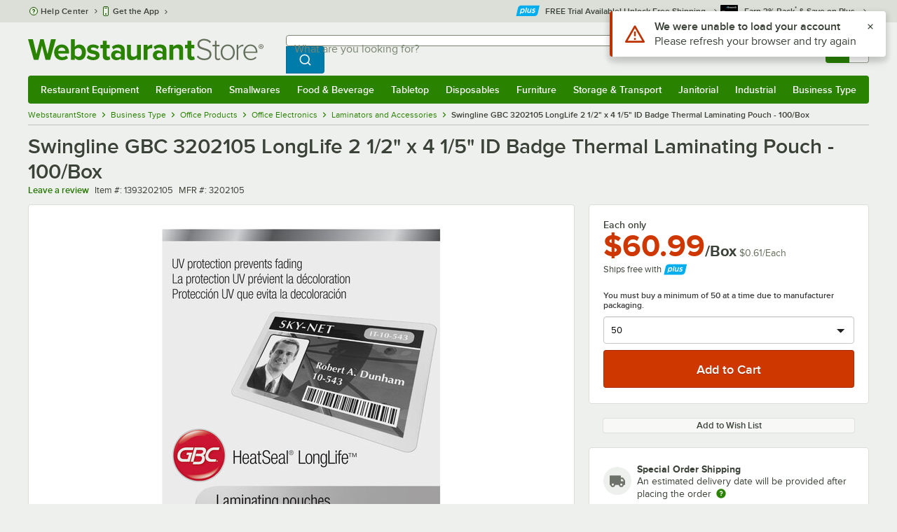

--- FILE ---
content_type: text/html; charset=utf-8
request_url: https://www.google.com/recaptcha/enterprise/anchor?ar=1&k=6LcMB7EUAAAAAIBgYhbNBrCNyKHlQtMgVYTjpT8V&co=aHR0cHM6Ly93d3cud2Vic3RhdXJhbnRzdG9yZS5jb206NDQz&hl=en&v=PoyoqOPhxBO7pBk68S4YbpHZ&size=invisible&anchor-ms=20000&execute-ms=30000&cb=jeal7jrsqk4m
body_size: 48568
content:
<!DOCTYPE HTML><html dir="ltr" lang="en"><head><meta http-equiv="Content-Type" content="text/html; charset=UTF-8">
<meta http-equiv="X-UA-Compatible" content="IE=edge">
<title>reCAPTCHA</title>
<style type="text/css">
/* cyrillic-ext */
@font-face {
  font-family: 'Roboto';
  font-style: normal;
  font-weight: 400;
  font-stretch: 100%;
  src: url(//fonts.gstatic.com/s/roboto/v48/KFO7CnqEu92Fr1ME7kSn66aGLdTylUAMa3GUBHMdazTgWw.woff2) format('woff2');
  unicode-range: U+0460-052F, U+1C80-1C8A, U+20B4, U+2DE0-2DFF, U+A640-A69F, U+FE2E-FE2F;
}
/* cyrillic */
@font-face {
  font-family: 'Roboto';
  font-style: normal;
  font-weight: 400;
  font-stretch: 100%;
  src: url(//fonts.gstatic.com/s/roboto/v48/KFO7CnqEu92Fr1ME7kSn66aGLdTylUAMa3iUBHMdazTgWw.woff2) format('woff2');
  unicode-range: U+0301, U+0400-045F, U+0490-0491, U+04B0-04B1, U+2116;
}
/* greek-ext */
@font-face {
  font-family: 'Roboto';
  font-style: normal;
  font-weight: 400;
  font-stretch: 100%;
  src: url(//fonts.gstatic.com/s/roboto/v48/KFO7CnqEu92Fr1ME7kSn66aGLdTylUAMa3CUBHMdazTgWw.woff2) format('woff2');
  unicode-range: U+1F00-1FFF;
}
/* greek */
@font-face {
  font-family: 'Roboto';
  font-style: normal;
  font-weight: 400;
  font-stretch: 100%;
  src: url(//fonts.gstatic.com/s/roboto/v48/KFO7CnqEu92Fr1ME7kSn66aGLdTylUAMa3-UBHMdazTgWw.woff2) format('woff2');
  unicode-range: U+0370-0377, U+037A-037F, U+0384-038A, U+038C, U+038E-03A1, U+03A3-03FF;
}
/* math */
@font-face {
  font-family: 'Roboto';
  font-style: normal;
  font-weight: 400;
  font-stretch: 100%;
  src: url(//fonts.gstatic.com/s/roboto/v48/KFO7CnqEu92Fr1ME7kSn66aGLdTylUAMawCUBHMdazTgWw.woff2) format('woff2');
  unicode-range: U+0302-0303, U+0305, U+0307-0308, U+0310, U+0312, U+0315, U+031A, U+0326-0327, U+032C, U+032F-0330, U+0332-0333, U+0338, U+033A, U+0346, U+034D, U+0391-03A1, U+03A3-03A9, U+03B1-03C9, U+03D1, U+03D5-03D6, U+03F0-03F1, U+03F4-03F5, U+2016-2017, U+2034-2038, U+203C, U+2040, U+2043, U+2047, U+2050, U+2057, U+205F, U+2070-2071, U+2074-208E, U+2090-209C, U+20D0-20DC, U+20E1, U+20E5-20EF, U+2100-2112, U+2114-2115, U+2117-2121, U+2123-214F, U+2190, U+2192, U+2194-21AE, U+21B0-21E5, U+21F1-21F2, U+21F4-2211, U+2213-2214, U+2216-22FF, U+2308-230B, U+2310, U+2319, U+231C-2321, U+2336-237A, U+237C, U+2395, U+239B-23B7, U+23D0, U+23DC-23E1, U+2474-2475, U+25AF, U+25B3, U+25B7, U+25BD, U+25C1, U+25CA, U+25CC, U+25FB, U+266D-266F, U+27C0-27FF, U+2900-2AFF, U+2B0E-2B11, U+2B30-2B4C, U+2BFE, U+3030, U+FF5B, U+FF5D, U+1D400-1D7FF, U+1EE00-1EEFF;
}
/* symbols */
@font-face {
  font-family: 'Roboto';
  font-style: normal;
  font-weight: 400;
  font-stretch: 100%;
  src: url(//fonts.gstatic.com/s/roboto/v48/KFO7CnqEu92Fr1ME7kSn66aGLdTylUAMaxKUBHMdazTgWw.woff2) format('woff2');
  unicode-range: U+0001-000C, U+000E-001F, U+007F-009F, U+20DD-20E0, U+20E2-20E4, U+2150-218F, U+2190, U+2192, U+2194-2199, U+21AF, U+21E6-21F0, U+21F3, U+2218-2219, U+2299, U+22C4-22C6, U+2300-243F, U+2440-244A, U+2460-24FF, U+25A0-27BF, U+2800-28FF, U+2921-2922, U+2981, U+29BF, U+29EB, U+2B00-2BFF, U+4DC0-4DFF, U+FFF9-FFFB, U+10140-1018E, U+10190-1019C, U+101A0, U+101D0-101FD, U+102E0-102FB, U+10E60-10E7E, U+1D2C0-1D2D3, U+1D2E0-1D37F, U+1F000-1F0FF, U+1F100-1F1AD, U+1F1E6-1F1FF, U+1F30D-1F30F, U+1F315, U+1F31C, U+1F31E, U+1F320-1F32C, U+1F336, U+1F378, U+1F37D, U+1F382, U+1F393-1F39F, U+1F3A7-1F3A8, U+1F3AC-1F3AF, U+1F3C2, U+1F3C4-1F3C6, U+1F3CA-1F3CE, U+1F3D4-1F3E0, U+1F3ED, U+1F3F1-1F3F3, U+1F3F5-1F3F7, U+1F408, U+1F415, U+1F41F, U+1F426, U+1F43F, U+1F441-1F442, U+1F444, U+1F446-1F449, U+1F44C-1F44E, U+1F453, U+1F46A, U+1F47D, U+1F4A3, U+1F4B0, U+1F4B3, U+1F4B9, U+1F4BB, U+1F4BF, U+1F4C8-1F4CB, U+1F4D6, U+1F4DA, U+1F4DF, U+1F4E3-1F4E6, U+1F4EA-1F4ED, U+1F4F7, U+1F4F9-1F4FB, U+1F4FD-1F4FE, U+1F503, U+1F507-1F50B, U+1F50D, U+1F512-1F513, U+1F53E-1F54A, U+1F54F-1F5FA, U+1F610, U+1F650-1F67F, U+1F687, U+1F68D, U+1F691, U+1F694, U+1F698, U+1F6AD, U+1F6B2, U+1F6B9-1F6BA, U+1F6BC, U+1F6C6-1F6CF, U+1F6D3-1F6D7, U+1F6E0-1F6EA, U+1F6F0-1F6F3, U+1F6F7-1F6FC, U+1F700-1F7FF, U+1F800-1F80B, U+1F810-1F847, U+1F850-1F859, U+1F860-1F887, U+1F890-1F8AD, U+1F8B0-1F8BB, U+1F8C0-1F8C1, U+1F900-1F90B, U+1F93B, U+1F946, U+1F984, U+1F996, U+1F9E9, U+1FA00-1FA6F, U+1FA70-1FA7C, U+1FA80-1FA89, U+1FA8F-1FAC6, U+1FACE-1FADC, U+1FADF-1FAE9, U+1FAF0-1FAF8, U+1FB00-1FBFF;
}
/* vietnamese */
@font-face {
  font-family: 'Roboto';
  font-style: normal;
  font-weight: 400;
  font-stretch: 100%;
  src: url(//fonts.gstatic.com/s/roboto/v48/KFO7CnqEu92Fr1ME7kSn66aGLdTylUAMa3OUBHMdazTgWw.woff2) format('woff2');
  unicode-range: U+0102-0103, U+0110-0111, U+0128-0129, U+0168-0169, U+01A0-01A1, U+01AF-01B0, U+0300-0301, U+0303-0304, U+0308-0309, U+0323, U+0329, U+1EA0-1EF9, U+20AB;
}
/* latin-ext */
@font-face {
  font-family: 'Roboto';
  font-style: normal;
  font-weight: 400;
  font-stretch: 100%;
  src: url(//fonts.gstatic.com/s/roboto/v48/KFO7CnqEu92Fr1ME7kSn66aGLdTylUAMa3KUBHMdazTgWw.woff2) format('woff2');
  unicode-range: U+0100-02BA, U+02BD-02C5, U+02C7-02CC, U+02CE-02D7, U+02DD-02FF, U+0304, U+0308, U+0329, U+1D00-1DBF, U+1E00-1E9F, U+1EF2-1EFF, U+2020, U+20A0-20AB, U+20AD-20C0, U+2113, U+2C60-2C7F, U+A720-A7FF;
}
/* latin */
@font-face {
  font-family: 'Roboto';
  font-style: normal;
  font-weight: 400;
  font-stretch: 100%;
  src: url(//fonts.gstatic.com/s/roboto/v48/KFO7CnqEu92Fr1ME7kSn66aGLdTylUAMa3yUBHMdazQ.woff2) format('woff2');
  unicode-range: U+0000-00FF, U+0131, U+0152-0153, U+02BB-02BC, U+02C6, U+02DA, U+02DC, U+0304, U+0308, U+0329, U+2000-206F, U+20AC, U+2122, U+2191, U+2193, U+2212, U+2215, U+FEFF, U+FFFD;
}
/* cyrillic-ext */
@font-face {
  font-family: 'Roboto';
  font-style: normal;
  font-weight: 500;
  font-stretch: 100%;
  src: url(//fonts.gstatic.com/s/roboto/v48/KFO7CnqEu92Fr1ME7kSn66aGLdTylUAMa3GUBHMdazTgWw.woff2) format('woff2');
  unicode-range: U+0460-052F, U+1C80-1C8A, U+20B4, U+2DE0-2DFF, U+A640-A69F, U+FE2E-FE2F;
}
/* cyrillic */
@font-face {
  font-family: 'Roboto';
  font-style: normal;
  font-weight: 500;
  font-stretch: 100%;
  src: url(//fonts.gstatic.com/s/roboto/v48/KFO7CnqEu92Fr1ME7kSn66aGLdTylUAMa3iUBHMdazTgWw.woff2) format('woff2');
  unicode-range: U+0301, U+0400-045F, U+0490-0491, U+04B0-04B1, U+2116;
}
/* greek-ext */
@font-face {
  font-family: 'Roboto';
  font-style: normal;
  font-weight: 500;
  font-stretch: 100%;
  src: url(//fonts.gstatic.com/s/roboto/v48/KFO7CnqEu92Fr1ME7kSn66aGLdTylUAMa3CUBHMdazTgWw.woff2) format('woff2');
  unicode-range: U+1F00-1FFF;
}
/* greek */
@font-face {
  font-family: 'Roboto';
  font-style: normal;
  font-weight: 500;
  font-stretch: 100%;
  src: url(//fonts.gstatic.com/s/roboto/v48/KFO7CnqEu92Fr1ME7kSn66aGLdTylUAMa3-UBHMdazTgWw.woff2) format('woff2');
  unicode-range: U+0370-0377, U+037A-037F, U+0384-038A, U+038C, U+038E-03A1, U+03A3-03FF;
}
/* math */
@font-face {
  font-family: 'Roboto';
  font-style: normal;
  font-weight: 500;
  font-stretch: 100%;
  src: url(//fonts.gstatic.com/s/roboto/v48/KFO7CnqEu92Fr1ME7kSn66aGLdTylUAMawCUBHMdazTgWw.woff2) format('woff2');
  unicode-range: U+0302-0303, U+0305, U+0307-0308, U+0310, U+0312, U+0315, U+031A, U+0326-0327, U+032C, U+032F-0330, U+0332-0333, U+0338, U+033A, U+0346, U+034D, U+0391-03A1, U+03A3-03A9, U+03B1-03C9, U+03D1, U+03D5-03D6, U+03F0-03F1, U+03F4-03F5, U+2016-2017, U+2034-2038, U+203C, U+2040, U+2043, U+2047, U+2050, U+2057, U+205F, U+2070-2071, U+2074-208E, U+2090-209C, U+20D0-20DC, U+20E1, U+20E5-20EF, U+2100-2112, U+2114-2115, U+2117-2121, U+2123-214F, U+2190, U+2192, U+2194-21AE, U+21B0-21E5, U+21F1-21F2, U+21F4-2211, U+2213-2214, U+2216-22FF, U+2308-230B, U+2310, U+2319, U+231C-2321, U+2336-237A, U+237C, U+2395, U+239B-23B7, U+23D0, U+23DC-23E1, U+2474-2475, U+25AF, U+25B3, U+25B7, U+25BD, U+25C1, U+25CA, U+25CC, U+25FB, U+266D-266F, U+27C0-27FF, U+2900-2AFF, U+2B0E-2B11, U+2B30-2B4C, U+2BFE, U+3030, U+FF5B, U+FF5D, U+1D400-1D7FF, U+1EE00-1EEFF;
}
/* symbols */
@font-face {
  font-family: 'Roboto';
  font-style: normal;
  font-weight: 500;
  font-stretch: 100%;
  src: url(//fonts.gstatic.com/s/roboto/v48/KFO7CnqEu92Fr1ME7kSn66aGLdTylUAMaxKUBHMdazTgWw.woff2) format('woff2');
  unicode-range: U+0001-000C, U+000E-001F, U+007F-009F, U+20DD-20E0, U+20E2-20E4, U+2150-218F, U+2190, U+2192, U+2194-2199, U+21AF, U+21E6-21F0, U+21F3, U+2218-2219, U+2299, U+22C4-22C6, U+2300-243F, U+2440-244A, U+2460-24FF, U+25A0-27BF, U+2800-28FF, U+2921-2922, U+2981, U+29BF, U+29EB, U+2B00-2BFF, U+4DC0-4DFF, U+FFF9-FFFB, U+10140-1018E, U+10190-1019C, U+101A0, U+101D0-101FD, U+102E0-102FB, U+10E60-10E7E, U+1D2C0-1D2D3, U+1D2E0-1D37F, U+1F000-1F0FF, U+1F100-1F1AD, U+1F1E6-1F1FF, U+1F30D-1F30F, U+1F315, U+1F31C, U+1F31E, U+1F320-1F32C, U+1F336, U+1F378, U+1F37D, U+1F382, U+1F393-1F39F, U+1F3A7-1F3A8, U+1F3AC-1F3AF, U+1F3C2, U+1F3C4-1F3C6, U+1F3CA-1F3CE, U+1F3D4-1F3E0, U+1F3ED, U+1F3F1-1F3F3, U+1F3F5-1F3F7, U+1F408, U+1F415, U+1F41F, U+1F426, U+1F43F, U+1F441-1F442, U+1F444, U+1F446-1F449, U+1F44C-1F44E, U+1F453, U+1F46A, U+1F47D, U+1F4A3, U+1F4B0, U+1F4B3, U+1F4B9, U+1F4BB, U+1F4BF, U+1F4C8-1F4CB, U+1F4D6, U+1F4DA, U+1F4DF, U+1F4E3-1F4E6, U+1F4EA-1F4ED, U+1F4F7, U+1F4F9-1F4FB, U+1F4FD-1F4FE, U+1F503, U+1F507-1F50B, U+1F50D, U+1F512-1F513, U+1F53E-1F54A, U+1F54F-1F5FA, U+1F610, U+1F650-1F67F, U+1F687, U+1F68D, U+1F691, U+1F694, U+1F698, U+1F6AD, U+1F6B2, U+1F6B9-1F6BA, U+1F6BC, U+1F6C6-1F6CF, U+1F6D3-1F6D7, U+1F6E0-1F6EA, U+1F6F0-1F6F3, U+1F6F7-1F6FC, U+1F700-1F7FF, U+1F800-1F80B, U+1F810-1F847, U+1F850-1F859, U+1F860-1F887, U+1F890-1F8AD, U+1F8B0-1F8BB, U+1F8C0-1F8C1, U+1F900-1F90B, U+1F93B, U+1F946, U+1F984, U+1F996, U+1F9E9, U+1FA00-1FA6F, U+1FA70-1FA7C, U+1FA80-1FA89, U+1FA8F-1FAC6, U+1FACE-1FADC, U+1FADF-1FAE9, U+1FAF0-1FAF8, U+1FB00-1FBFF;
}
/* vietnamese */
@font-face {
  font-family: 'Roboto';
  font-style: normal;
  font-weight: 500;
  font-stretch: 100%;
  src: url(//fonts.gstatic.com/s/roboto/v48/KFO7CnqEu92Fr1ME7kSn66aGLdTylUAMa3OUBHMdazTgWw.woff2) format('woff2');
  unicode-range: U+0102-0103, U+0110-0111, U+0128-0129, U+0168-0169, U+01A0-01A1, U+01AF-01B0, U+0300-0301, U+0303-0304, U+0308-0309, U+0323, U+0329, U+1EA0-1EF9, U+20AB;
}
/* latin-ext */
@font-face {
  font-family: 'Roboto';
  font-style: normal;
  font-weight: 500;
  font-stretch: 100%;
  src: url(//fonts.gstatic.com/s/roboto/v48/KFO7CnqEu92Fr1ME7kSn66aGLdTylUAMa3KUBHMdazTgWw.woff2) format('woff2');
  unicode-range: U+0100-02BA, U+02BD-02C5, U+02C7-02CC, U+02CE-02D7, U+02DD-02FF, U+0304, U+0308, U+0329, U+1D00-1DBF, U+1E00-1E9F, U+1EF2-1EFF, U+2020, U+20A0-20AB, U+20AD-20C0, U+2113, U+2C60-2C7F, U+A720-A7FF;
}
/* latin */
@font-face {
  font-family: 'Roboto';
  font-style: normal;
  font-weight: 500;
  font-stretch: 100%;
  src: url(//fonts.gstatic.com/s/roboto/v48/KFO7CnqEu92Fr1ME7kSn66aGLdTylUAMa3yUBHMdazQ.woff2) format('woff2');
  unicode-range: U+0000-00FF, U+0131, U+0152-0153, U+02BB-02BC, U+02C6, U+02DA, U+02DC, U+0304, U+0308, U+0329, U+2000-206F, U+20AC, U+2122, U+2191, U+2193, U+2212, U+2215, U+FEFF, U+FFFD;
}
/* cyrillic-ext */
@font-face {
  font-family: 'Roboto';
  font-style: normal;
  font-weight: 900;
  font-stretch: 100%;
  src: url(//fonts.gstatic.com/s/roboto/v48/KFO7CnqEu92Fr1ME7kSn66aGLdTylUAMa3GUBHMdazTgWw.woff2) format('woff2');
  unicode-range: U+0460-052F, U+1C80-1C8A, U+20B4, U+2DE0-2DFF, U+A640-A69F, U+FE2E-FE2F;
}
/* cyrillic */
@font-face {
  font-family: 'Roboto';
  font-style: normal;
  font-weight: 900;
  font-stretch: 100%;
  src: url(//fonts.gstatic.com/s/roboto/v48/KFO7CnqEu92Fr1ME7kSn66aGLdTylUAMa3iUBHMdazTgWw.woff2) format('woff2');
  unicode-range: U+0301, U+0400-045F, U+0490-0491, U+04B0-04B1, U+2116;
}
/* greek-ext */
@font-face {
  font-family: 'Roboto';
  font-style: normal;
  font-weight: 900;
  font-stretch: 100%;
  src: url(//fonts.gstatic.com/s/roboto/v48/KFO7CnqEu92Fr1ME7kSn66aGLdTylUAMa3CUBHMdazTgWw.woff2) format('woff2');
  unicode-range: U+1F00-1FFF;
}
/* greek */
@font-face {
  font-family: 'Roboto';
  font-style: normal;
  font-weight: 900;
  font-stretch: 100%;
  src: url(//fonts.gstatic.com/s/roboto/v48/KFO7CnqEu92Fr1ME7kSn66aGLdTylUAMa3-UBHMdazTgWw.woff2) format('woff2');
  unicode-range: U+0370-0377, U+037A-037F, U+0384-038A, U+038C, U+038E-03A1, U+03A3-03FF;
}
/* math */
@font-face {
  font-family: 'Roboto';
  font-style: normal;
  font-weight: 900;
  font-stretch: 100%;
  src: url(//fonts.gstatic.com/s/roboto/v48/KFO7CnqEu92Fr1ME7kSn66aGLdTylUAMawCUBHMdazTgWw.woff2) format('woff2');
  unicode-range: U+0302-0303, U+0305, U+0307-0308, U+0310, U+0312, U+0315, U+031A, U+0326-0327, U+032C, U+032F-0330, U+0332-0333, U+0338, U+033A, U+0346, U+034D, U+0391-03A1, U+03A3-03A9, U+03B1-03C9, U+03D1, U+03D5-03D6, U+03F0-03F1, U+03F4-03F5, U+2016-2017, U+2034-2038, U+203C, U+2040, U+2043, U+2047, U+2050, U+2057, U+205F, U+2070-2071, U+2074-208E, U+2090-209C, U+20D0-20DC, U+20E1, U+20E5-20EF, U+2100-2112, U+2114-2115, U+2117-2121, U+2123-214F, U+2190, U+2192, U+2194-21AE, U+21B0-21E5, U+21F1-21F2, U+21F4-2211, U+2213-2214, U+2216-22FF, U+2308-230B, U+2310, U+2319, U+231C-2321, U+2336-237A, U+237C, U+2395, U+239B-23B7, U+23D0, U+23DC-23E1, U+2474-2475, U+25AF, U+25B3, U+25B7, U+25BD, U+25C1, U+25CA, U+25CC, U+25FB, U+266D-266F, U+27C0-27FF, U+2900-2AFF, U+2B0E-2B11, U+2B30-2B4C, U+2BFE, U+3030, U+FF5B, U+FF5D, U+1D400-1D7FF, U+1EE00-1EEFF;
}
/* symbols */
@font-face {
  font-family: 'Roboto';
  font-style: normal;
  font-weight: 900;
  font-stretch: 100%;
  src: url(//fonts.gstatic.com/s/roboto/v48/KFO7CnqEu92Fr1ME7kSn66aGLdTylUAMaxKUBHMdazTgWw.woff2) format('woff2');
  unicode-range: U+0001-000C, U+000E-001F, U+007F-009F, U+20DD-20E0, U+20E2-20E4, U+2150-218F, U+2190, U+2192, U+2194-2199, U+21AF, U+21E6-21F0, U+21F3, U+2218-2219, U+2299, U+22C4-22C6, U+2300-243F, U+2440-244A, U+2460-24FF, U+25A0-27BF, U+2800-28FF, U+2921-2922, U+2981, U+29BF, U+29EB, U+2B00-2BFF, U+4DC0-4DFF, U+FFF9-FFFB, U+10140-1018E, U+10190-1019C, U+101A0, U+101D0-101FD, U+102E0-102FB, U+10E60-10E7E, U+1D2C0-1D2D3, U+1D2E0-1D37F, U+1F000-1F0FF, U+1F100-1F1AD, U+1F1E6-1F1FF, U+1F30D-1F30F, U+1F315, U+1F31C, U+1F31E, U+1F320-1F32C, U+1F336, U+1F378, U+1F37D, U+1F382, U+1F393-1F39F, U+1F3A7-1F3A8, U+1F3AC-1F3AF, U+1F3C2, U+1F3C4-1F3C6, U+1F3CA-1F3CE, U+1F3D4-1F3E0, U+1F3ED, U+1F3F1-1F3F3, U+1F3F5-1F3F7, U+1F408, U+1F415, U+1F41F, U+1F426, U+1F43F, U+1F441-1F442, U+1F444, U+1F446-1F449, U+1F44C-1F44E, U+1F453, U+1F46A, U+1F47D, U+1F4A3, U+1F4B0, U+1F4B3, U+1F4B9, U+1F4BB, U+1F4BF, U+1F4C8-1F4CB, U+1F4D6, U+1F4DA, U+1F4DF, U+1F4E3-1F4E6, U+1F4EA-1F4ED, U+1F4F7, U+1F4F9-1F4FB, U+1F4FD-1F4FE, U+1F503, U+1F507-1F50B, U+1F50D, U+1F512-1F513, U+1F53E-1F54A, U+1F54F-1F5FA, U+1F610, U+1F650-1F67F, U+1F687, U+1F68D, U+1F691, U+1F694, U+1F698, U+1F6AD, U+1F6B2, U+1F6B9-1F6BA, U+1F6BC, U+1F6C6-1F6CF, U+1F6D3-1F6D7, U+1F6E0-1F6EA, U+1F6F0-1F6F3, U+1F6F7-1F6FC, U+1F700-1F7FF, U+1F800-1F80B, U+1F810-1F847, U+1F850-1F859, U+1F860-1F887, U+1F890-1F8AD, U+1F8B0-1F8BB, U+1F8C0-1F8C1, U+1F900-1F90B, U+1F93B, U+1F946, U+1F984, U+1F996, U+1F9E9, U+1FA00-1FA6F, U+1FA70-1FA7C, U+1FA80-1FA89, U+1FA8F-1FAC6, U+1FACE-1FADC, U+1FADF-1FAE9, U+1FAF0-1FAF8, U+1FB00-1FBFF;
}
/* vietnamese */
@font-face {
  font-family: 'Roboto';
  font-style: normal;
  font-weight: 900;
  font-stretch: 100%;
  src: url(//fonts.gstatic.com/s/roboto/v48/KFO7CnqEu92Fr1ME7kSn66aGLdTylUAMa3OUBHMdazTgWw.woff2) format('woff2');
  unicode-range: U+0102-0103, U+0110-0111, U+0128-0129, U+0168-0169, U+01A0-01A1, U+01AF-01B0, U+0300-0301, U+0303-0304, U+0308-0309, U+0323, U+0329, U+1EA0-1EF9, U+20AB;
}
/* latin-ext */
@font-face {
  font-family: 'Roboto';
  font-style: normal;
  font-weight: 900;
  font-stretch: 100%;
  src: url(//fonts.gstatic.com/s/roboto/v48/KFO7CnqEu92Fr1ME7kSn66aGLdTylUAMa3KUBHMdazTgWw.woff2) format('woff2');
  unicode-range: U+0100-02BA, U+02BD-02C5, U+02C7-02CC, U+02CE-02D7, U+02DD-02FF, U+0304, U+0308, U+0329, U+1D00-1DBF, U+1E00-1E9F, U+1EF2-1EFF, U+2020, U+20A0-20AB, U+20AD-20C0, U+2113, U+2C60-2C7F, U+A720-A7FF;
}
/* latin */
@font-face {
  font-family: 'Roboto';
  font-style: normal;
  font-weight: 900;
  font-stretch: 100%;
  src: url(//fonts.gstatic.com/s/roboto/v48/KFO7CnqEu92Fr1ME7kSn66aGLdTylUAMa3yUBHMdazQ.woff2) format('woff2');
  unicode-range: U+0000-00FF, U+0131, U+0152-0153, U+02BB-02BC, U+02C6, U+02DA, U+02DC, U+0304, U+0308, U+0329, U+2000-206F, U+20AC, U+2122, U+2191, U+2193, U+2212, U+2215, U+FEFF, U+FFFD;
}

</style>
<link rel="stylesheet" type="text/css" href="https://www.gstatic.com/recaptcha/releases/PoyoqOPhxBO7pBk68S4YbpHZ/styles__ltr.css">
<script nonce="5uZtzNgqd1pULxNzOOQwcQ" type="text/javascript">window['__recaptcha_api'] = 'https://www.google.com/recaptcha/enterprise/';</script>
<script type="text/javascript" src="https://www.gstatic.com/recaptcha/releases/PoyoqOPhxBO7pBk68S4YbpHZ/recaptcha__en.js" nonce="5uZtzNgqd1pULxNzOOQwcQ">
      
    </script></head>
<body><div id="rc-anchor-alert" class="rc-anchor-alert"></div>
<input type="hidden" id="recaptcha-token" value="[base64]">
<script type="text/javascript" nonce="5uZtzNgqd1pULxNzOOQwcQ">
      recaptcha.anchor.Main.init("[\x22ainput\x22,[\x22bgdata\x22,\x22\x22,\[base64]/[base64]/[base64]/[base64]/cjw8ejpyPj4+eil9Y2F0Y2gobCl7dGhyb3cgbDt9fSxIPWZ1bmN0aW9uKHcsdCx6KXtpZih3PT0xOTR8fHc9PTIwOCl0LnZbd10/dC52W3ddLmNvbmNhdCh6KTp0LnZbd109b2Yoeix0KTtlbHNle2lmKHQuYkImJnchPTMxNylyZXR1cm47dz09NjZ8fHc9PTEyMnx8dz09NDcwfHx3PT00NHx8dz09NDE2fHx3PT0zOTd8fHc9PTQyMXx8dz09Njh8fHc9PTcwfHx3PT0xODQ/[base64]/[base64]/[base64]/bmV3IGRbVl0oSlswXSk6cD09Mj9uZXcgZFtWXShKWzBdLEpbMV0pOnA9PTM/bmV3IGRbVl0oSlswXSxKWzFdLEpbMl0pOnA9PTQ/[base64]/[base64]/[base64]/[base64]\x22,\[base64]\\u003d\\u003d\x22,\[base64]/DkXzCqi16BQ8JwoB3wqLChBjDrBTDrUR9wrPCpn3Dk1NAwosFwpfCrjfDnMKFw64nBEMhL8KSw63CtMOWw6bDrcOiwoHCtl8lasOqw6lEw5PDocKQFVVywpDDs1AtbsKmw6LCt8OKNMOhwqADEcONAsKKUHdTw7oWHMO8w6DDsRfCqsO9QiQDTRYFw7/ClSpJwqLDvB5IU8KewpdgRsOtw5TDllnDqcOfwrXDumJdNibDo8KWK1HDuEJHKR/DksOmwoPDosOBwrPCqALCtsKEJj/ClsKPwpopw7vDpm5Sw5UeEcKAVMKjwrzDrMKiZk1Fw4/DhwYrcCJyWMKcw5pDYsOxwrPCiXLDqwt8TcOkBhfCt8OdworDpsKTwp3DuUtqaxgiSzVnFsKFw7ZHTFnDksKADcKlSyTCgy3ClSTCh8OPw4rCuifDvsKzwqPCoMOrAMOXM8OQHFHCp2o9c8K2w73DosKywpHDuMKVw6F9woRhw4DDhcKaRsKKwp/[base64]/CjcOJYTfCnCQLwrfCnHMbwpJUw7HDo8KAw6IQFcO2wpHDqkzDrm7DosKMMktaacOpw5LDl8KYCWV3w6bCk8KdwqtcL8Oww5LDrUhcw43Doxc6wrzDrSo2wpd9A8K2wooew5llc8OLe2jCgQFdd8K/woTCkcOAw73CvsO1w6VDXC/CjMOawo3CgztzUMOGw6ZtXcOZw5Z3ZMOHw5LDqxp8w41lwrDCiS93YcOWwr3DpcOCM8KZwqbDrsK6fsOMwoDChyF0Y3EMXwLCu8O7w5RfLMO0KjdKw6LDk3TDox7DmnUZZ8KVw5cDUMK/wqUtw6PDlsOzKWzDqcKiZ2vCtW/Cj8OPNcOqw5LChWMHwpbCj8OKwo/ChcKdwpfCv3ICM8O/JHtbw5XCksKSwo7DlcOkwrzDq8KHwr8lw6xXSMKfw5HCijENdFYgw6MQf8KCwq7ClcOZw5piwqXCqsKQWcO4wr7Cm8OoYUDDqMKtwokewo0Tw6ZURkAgwrMyM1QQCsKUR1bDnnwPCUI7w5TCkMOjLcOOVMO6w4gqw60/w4/Cl8K0wpfCh8OQFzLDmXzDiAFwVCnCvsOCwpsbTxZQw4/Ciwdpwp/Cu8KZGMOGwoQ+wqVNwpZOwr5Gwp3DuWfCmn7DrSfDvVrDtSNBCcO1P8KTXG7DhhjDvQUPCsKSwo7CssKCw5Erd8OXIMKewo3CgMKCHn3DqsOrwpEdwqhrw43CmcO6a2LCp8KBEcO8w5LCrMKRwooiwoQQPzfDkMOHc33ChxfDsBASa2JZc8Oiw4DChmEQPn/DsMKmIsOResO+Tw4vfXIFOF7CpULDscKYw6rCncKPwrdtw5DDmBjCqRrCmj3CvcOkw5nCvsOXwpMSwpELCzVLXlRaw4LDihDDhHLCuxLCiMK7CghacH9FwqIDwot6XMKYw6gmZl/CpcKjw7DCmsKqWcOtX8Kyw4fCrcKWwrDDoQjCu8O/w77Dj8K+LkgtwqzCg8KuwqnDojc7w4TCmcK6woPClis2wro+OcKnSyTCucK4w4R9TsOmJmjDvUt7KGAuZcKGw7h+NxHDqzLCmjpAHFNuEDrCm8OewrzCtSzDlRkfNgpjwqZ/M2IOw7DDgMKhwqQbw7B3wqjCicKKwo03wp8awpHDgwrCrR/CgMKFwrDDlT/CnnzDo8OiwpMLwqMdwpodHMOVwpLDiAFWR8Khw6w2LsK8fMOqMcK/eiosOcKLB8KeNX0MFX9Bw4Y3w53Dtl5gbcKUBUMpwqNVOR7CiznDtcOowoQfwr/Cr8KwwqPCoGXDnEpmwppyQcKuw6Btw6DCh8KdF8KlwqbCtXgfwqwkFsKKwrJ8InFOw6fDmsKgX8Ozw5I/[base64]/DlAggWsODwo/ClBk2VcKcwpRYwqIuDhYQwplPEBI8wphDwp8XXjhtwrjDn8OewrQ8wp1GLCjDqcObFyvDlMKlPcO1wqbDsg4PQ8KQwqVpwpE0w6FOwqkpAWPDuSzDg8KdNMOmw6k0TsKGwoXCosOhwpwSwo4Caj48wqXDlMOTLgZpcybCvMOgw4kbw4QeSlM/w57CvsKEwpTDrUrDusO5wrECCcOmalNRFDlbw6DDplfCgsOIZ8OGwqMhw6RUw6VsV3nCq2d5Dnl2R3nCpTTDosOawqgNwpTCqMOlZcKww7ABw7zDrAjDoS3DgAxyak1KLsOWDEZXwoHCmlRgEsOLw658R1/Dln9KwpVIw6tsDj/DoyUMw5/DicKawrlsLsKQw4ZUciTDrTVcIQBkwovChMKDYFIZw7nDsMKwwrvCpcOdC8KSw4DDqcOkw505w4LDgMO+w4sWwpjCtcOjw5/DnRhbw4HCkRLDmMKoA0DClx7Dv0/ChhECVsKoeRHCrAliw6Q1w5h5wonDgFw/wrpdwpPDvMKFw6x/[base64]/DkRrDonYPwpNGZ8KBECNOwqTDmcO0ZmMYaRTDs8KIPXrCjCDCqMKTb8KefW84w4R6csKCwrfClRJ8PcOWGsK0FmzCtcOkwphdw5fDm2XDisKswqoVWhYBwonDgsK1wr5Lw7dxEMOvZwNAwoHDh8KfHEDCqi/CvQhvTMOIw4FFHcO4fmN3w4jDpz1rScKuUMOKwqbCncOiScKzwqDDqnjCrMOaJnQBfjlnUnDDsRbDhcKvAMKdKMOdbkDCrHoKNFcZMsO/wq4Ww5fDoQ0qBVdgDcOtwotrek1NZAdkwot2wosiLH1SKcKpw5pzw70yRWJUClgDKxnCtcOwCH4JwpHCi8KvLMKwE1nDgCfCkBQbeT/DpsKbRMKUUMOawqvDtkPDiQ1Zw5rDuXfCgsK+wq1lSMOYw7UTwrZzw6LDpsO1wrfCkMOdZsOrbjtLJsKnGVY9RsKCw7jDmxLClMKPwp7CjMOnIjjCrQouY8K8Kj/CucK4JsOXZCXCscOrWsOENMKHwrzDvVsAw7ozw5/DssOIwpU3SDvDgcOvw54DOTUrw7lFEcOKPDLDvcOJEEBrw4/Crw9Oa8OdJ2/DscOzwpbDixHCkVrCjcOAw7/CuBQORcKvBHPCsG/DuMKIw6NywpHDgMOwwrUFOGrDgmI0wqgBGMOfSXN9ccKbwqJYbcOawrnDtsOwbgPCmcKbwpjCtwLDqcK8worChcK2wrxpwodSahtSw4LCjFZ1NsKew4vCr8Kdf8Ohw4rDtsKiwrBibg11GMKYOsKCw55DJ8ONNcOGCcOuw6/[base64]/ClMKmwqFqwpnDk8KQw5TDp8OTBigTw7Avw5cDBTBdw6lAPsObEcKWwp04woQZw67CtMKBw7x/KsKVw6LCuMK/[base64]/Cr2nDvsOdFMKzfHAyPsKVw6DCmxzCsMOZQsKhwrrDolnCulclH8KaLHbDlsKpwoYMwp/DoWzDiXQkw7hiVQvDusKfJsOfwoLDmCd+RSUpXcKfJcK/[base64]/DncKkwpjDqcOow59PSDjCr2DCvkMAwr5oScKfLMKLAEbDusKdwp5Awo5Zbg/Ch1PCvsKuOwRsAywEL0/CuMK3wooBw7rCr8KSwpwCLgsAO083V8ObBcKfwp93KcOXw4Iawo8Ww77Dj1zCpxzClMKqGnhmw7fDsjJsw4LCg8KEwpYWwrJsCsKswrwxIMKzw4ohw77CksOnbcKWw7rDvsOJdcKTE8KtdMOpN3fCtwrDnRh5w7/CpBZfAGfCuMOlIsOww7g7wrMeU8O/worDn8KDT1/CiShLw7PDnBHDvlYvwox4w53Ck00OMQJ8w7XDh15Twr7DssKiw5AuwoYYw5TCp8K4RhITNDHDlHdXeMOZH8O8Y3HCo8O/WAgiw53DnsOiw7jCnXzDuMKcQUELwpBRwpPCgGvDscO8w4bCq8KzwqDDg8KUwrJoY8KPDGJnwqQRTT5Bw5A4wojCisOvw4FJKcKaXsOTHMKYOVXCpRnDihc7w4jDq8KxYFQtAkDDqAAFDGDCu8KtR0zDkCnDnHbCv0cuw4FlazLClsOuT8Oaw7/[base64]/G8KOLsOkJ8O5w6/DosKVcVYtw6TDlMOEw7YCRCF+XHbCgB1nw7rCscKSXX/CrWV9Sg/DsxbCncKmYEY/LF7Dtx16w5Qgw5vCgsOhw4rCpHLCuMKlV8Ohw5vCmxwCwrbCqW3CuX84T3XCoQR1w6kyWsOow78Mw5x/wpABwoMhwrRqF8K6w64+w4rDpjcfCivCs8KyR8OgL8Ojw6sGN8OTSTbCvXkNwq3CjRfDhR08w7M9w6EHLBcrXQ7DoWnDn8O4D8KdRjfDncOFw41tOWVew5/Cv8OSawDDukRcw6zDhMOFwo7DiMKuGsKFImIkXCJlw48KwqxWwpN8w4zCrz/CoQjDgVVowp7ClgwEw4BZMEpzw5XDjSnCqMKbFRJuIErDh1DCt8K3PE/CusO/w5ZmcBJFwpw8U8OsPMKZwo1ww4opRMOmQcKHwpJ5wpnChxTCj8KOwpB3V8KfwrQNPWvCni9zNMKiDcOcB8OeXcKqN2jDoT7DglTDkj/DtzDDg8OLw6lMwr9lwpPCh8KHw4XCmUlmw6wyAsKIw4bDusOswo3CmTAEc8KKHMKWwrwHARzCnMO2woAWSMKJVsOLaWnDoMK+wrFVSWkTSgPCrQvDncKBADLDulp2w6/DjhrDig7CjcKRN0rDqkLCm8OAYWocwqMvw5QcZ8OSU1hPw5HCnHjCh8KkElDCkFLCiTZbwrHDjErCh8OYwrzCqT1daMKxUsKlw592T8Ksw5E3f8K2wrHCmi1xaCMXIG3DkhR/w5UuOkdLTDECw78Tw63DtxFnCMOASiTDngHCv1zDr8OTXsK/[base64]/wr53wp9bwpLClkTCnHzCmnlgdMO4w49WfcOQwrMmCQXDtcOECVl+ccOYwo/DohvChzhNEXBpwpTCpcOmYMOcw6A5wpUcwroYw7pGUsKDwrPDrMOraHzCsMOpw5rDh8OvLk3DrcKDw7rCohPDhDrDoMKgXjx6G8OKw48YwonDp2fDmcKdL8KCbkPDiC/DncO1H8OSNBQqwrkWLcOuwpw8VsOwJGR8wqfCscOkw6dEwqAVM1PDkVInw7nDtsKbwqnCpcKYwq5cLQzCt8KMGlELworDrsKuBjFIGcO6wpTCpj7CkMOdHkgHwrPCsMKNIcO1a2TDnsOAw73DsMKww67DuUIjw6N0cCxMw61neWUTG1nDpcOqHWPCglXCp3PDlMOZJG/Ch8KGHibCgjXCq2ZEPsOjw77CqEjDlXwkJ2zDhUvDmsObwrUWPmg1NcOEb8KDworCpMOvAQrCgDDDhsOuO8O0woDDicOdXE/[base64]/ChATCvMKfw4sTwpDDiEHCoMKow7LCgQvDrsKTc8OUw49VXmrCj8KdTjt0wqJpw5fDnsK5w6/[base64]/ClsOzYRfDksKywr0qd2vDpMK1w55qwoAQLsOQC8KDD1HDlUNEbsKjw6vDtE53C8OSQcOnw4g5G8OewrELG3YywrQpPTzCtsOCwodOZRPDq1ROPErDvDEcKcO5woPCpCwKw4vDhcKsw5EPF8K9wrzDrsOqSMOKw5LDtQDDukwNc8KuwrUFwoJ7E8Khwo0/TMKPw6HCvEpWPhTDqCEJY3l1w4LCjyXCgcKVw6rDo3JfF8KEfwrDignCiQPDpSvCvQ7Dq8KDwqvDvBx/w5dJfsOmwrLDpETCicODNsOow6zDo2AbUFDDgcO1wpjDgEUmG3zDjsKNVcKQw7B6woTDg8Kxe2bCkiTDkCLCvsKUwprDkFgtcsKQPMOJJ8OAw5NSwoTCqE3DgcK6w5V5WMOwYMOea8K9d8Ohw69+w7xqwqdYX8O+wpDDssKGw5JbwqXDu8Ogw79wwpAfwrt5w4/Dhn8Ww4EBw73Dl8KSwprCsjvCi1/CiSLDtjPDk8OMwo/Dt8KxwrRLfgw2LhFmcm/DmFvDhcOHwrDDvsKMb8Oww6pSb2bCtVcnFC3DjXQVTsK8K8OyfG3CkVLDjSbCoULDmyHCqMOgI1t5wq7DncK1PjzCoMKrO8KOw48gwpfCiMOXwovCtsKNw7XDv8OoS8KxVlPCrcOFc2dOw5TDo3bDlcO/[base64]/DrcOHw63DrMKWLnzCt8Kwwrtkw77CucOTw5bDlBnDj8KFwpzDqBvCjcKbw7fDpX7DqsOobVfCiMK6wpbDplnDvArCsSAGw61lPMO7XMONw7DCrTfCjcOjw7d1T8KQwq/Cq8KOYzk2wpjDslXCsMOswoRKwqs/[base64]/wpbCuBtqaMOAw6rCjklwwqPDq8Kgw5jDoMOxwoLDr8OeVsOvwpvClyPDiErDnF4vw6pPwpTCix4owoXDrsKHw6nDtzlmMRZ4K8ObRcK0S8OnVcKyXhBRwqR+w5IzwrJIAXbDkz0IPcKRK8K/w48cwqPDqsKyRFXCpGkMw6IewpXCvlIPwqZfw61GK1vDgktaOUVVw5DDosOgEMKxHw7DtMOBwrpcw4PDlsOgLMKmwpRWw5sQMU5LwpBdOgPCoDvClA7DpFHDrBDDs0Q9w7rCjHvDkMO4w5PCmxjChsKkXDhMw6Bqw4MCwrrDvMOZbyhRwrA/wqxiUMKjBsKqY8OtAkxnZsOqNRfCi8KPAcOwcwRXwoLDgsOtw53DnMKsBkUdw5kJBjvDhWzDjMO/AMKcwpXDnRXDv8OHw6B5w6JJw7xIwrRqw7TCpyJCw6kVQQV8wqjDicKhw7bCusK9w4LDksK8w4YEYUZ/ScKPw7VKTGd2QWd9AQHDkMKKwo5COsKbw4AbUcK2YVPCq0fDvcKEwpHDmWJawr3Cm1QBRcKxw5LClFkNPsOfYl7DjMKLw6nDqcKFaMOkY8OpwrHCrzbDkj1KQTvDucKwKcKuwqfCuGnDisK/wqtnw5jCtFDCiFDCuMO9U8KHw5cqWMOCw5LDgMO5w65awqTDiXbCqURBdD8/[base64]/Xy7CgGQLH8OhTcOmw7HCvAzCvFrCr3cdwoDChDwLw7rCqwZsZQDDgMOxwro8w5UxZCHCqW0awp3CjmViSj3DhMKbw7rDum8Sf8OfwoNEwoDCucKqw5fDssOdPMKsw6cbH8OpX8KsfsOYeVIYwqrCl8KJA8K7PTdSAsO8PAzDisKlw7F4Wn3Do1PCkmbCvMO+w7/DjyvChDfCo8O0wq0Aw5h/[base64]/woUww7UfMMKZw5ApKMOFWcO+woFlw5UwQAt/w7nDqm1Iw7BdXsOow6A6woXDvVDCmDADJMOvw5xLwpxQXcK3w7/[base64]/CgMK/w5DDmB4xw6clwpvDlcKvw4huw6PCiMKMQX9cwpNtWR5kwoXCsmR6XsO0wpHCinFlMxPCr3NVw5PCpmZ+wrDChcOPYQtddkjDvD7CkhA3RDFDw4Zfwp09TsOOw47Ci8KlY1QHwo5JXRPDi8OHwrEtwoFrwoXCiVDDssK0HhjDtzJ3c8OAahvDowc/[base64]/[base64]/DhcKABsOuVcKwDMKPZ3TCu3IxbS3DlMO3wqtyP8K8wrLDlsK3M2jCsRjClMOME8O/[base64]/woXCoArCvSjDkcORS8Kdwq7DtzrDgHvDgzfCvU5vwp0vZsOAwqLCssOUw44XwoPDnsOFMlFQw4VIVsOfdTt8wos6wrrDnXQEWm3CpQ/DlcK5w4hIUcOYwrwIw5Ykw6TCnsKaClNKwrfCuEI+bsK2H8KYKMOVwrnCnlFATsOlwqfDtsOaRlJyw7DDnMO8wqJ2RsOlw4/Csjs5K1XDlg3Do8Olw7IpwozDsMKZwq7CmTbDkUDCpyzDgsOEwqVpw693fMK3wq1YVg0obcO6AExqK8KIwrFPw6vCgCvDknnDsH7DjMKNwrHCmWTDicKKwo/Dvl/[base64]/Cl8Ouwq/[base64]/NsOqLkYWQXZfw4vCm38YwoXDiQbCmU8VwqLClcOEw5vDmjPDg8K9GlIEO8K3w6DCk31dw7zDscOgwrzCr8KQUADDkUNmB3hZdFbCmm3DiWnDkkMEwoA5w53DiMOPbEYhw6/DpcObw6o2R3XDtcK5V8KzSMOyHsKhwpZ7EGBqw7tiw5bDrG/[base64]/[base64]/CoE7CkMK7wo9PwrE+H8KUw4HDkMKEGsK/WsKqwpzCl1Fdw4kQTTdywpgNwoMmwpU7aTA8wrvDgzISesOXwpxbw5XCjB7CoSs0fV/CmBjCj8OJwoNgwrjCmRfDrcOdwqzCjsOSXwlYwrXCmcOGUcOHw5zDpTrCrUjCvsKqw73Ds8KVCkTDr0TCmF3CmcKPHcOFX1tFdQcywrbCvy5ZwrzDocOKcMOhw5zCr3lJw45sWcKIwoUBJDVmEQ7Cp1LDn20xXcO/w4ZEQ8OowqJxQgDCvXMUw5LDhsK0PcODf8KUM8OxwrbCl8K8wqFowrhTR8O9LRHDg012wqDDkzXDvFAQw4oIR8OWwo5RwpzCrMOowp0AYyJTw6LCocOIQy/CusKjY8Odw7Qvw58aUMO1GMO1fMKfw6EqIMOFDjbCiHYnQUgDw6HDonghwqzDusKyQ8OWdMK3woHDrcOicVnDhcOgJFczw5rDtsOGGMKcBVfDtcKOGw/CmMKGwo5Bw6NrwrfDp8KHWl9ZAsOiXnXDqnNjJcKyCQzCg8KJwqF+SzjChF/CuHfDuEnDuBBzw6BCw6rDsErCqxAcWMO8Zn0Qw4XCp8OtK1bCoW/Cg8OKw6BewpYVw6lZYAjCgGfCrMOcwrwjwpIOaCg+w5ZGZsORCcOXPMOYwogzwofDhScdwovDosK/HkPCl8K0w7p5wpDCocKdDcKOcH/CuTvDug7CoELCjUbCoixQwrEVw57Do8K6wroFwo1mYsONETgFw57CoMOzw77DtU1Kw4U/wpjCosO9w6Vfd0TCrsK5R8Obw4MIw6zCj8OjNsKfLmlJw74TLnNsw4fDm0HDiUfCrsKvw6htMCLCucObMsK9woUtZDjCo8OtD8OSw5rDocKpA8KjRTVXf8KZLDoCw6zDvcKBV8O3w70/[base64]/T8K/b8OUwpDDu8Ofw78lJsOcCMOVJcOFw4okBcKJPi08S8OrbRHClMO/w41DTsOHJB/CgMKEwrjCtsOQwrB2WhNLBQ1aworCh2Nkw6xAaG/Dni7DhMKFK8Onw5rDrgxoY0PCiCfDi0DDtsOWFsKrwqTDmz/CqifDucOUbQMla8OaIMOjZH0hNhRXw6zChmRRwpDClsKlwrFSw5rCr8KKw7o7PHk/K8Olw53DritnNMOjbzEjZiQ1w5EqBMKwwrXDkjB+Ph5UD8OgwrsNwqYZwqXCssO4w5IjVMO5QMOSQi/Dh8KOw7JVZsKbOAY6f8O7OHLDsns0w488FcOJGMOUwrBcSw0zZ8OJNiDDg0J8WSrDikPCr2dTDMONw4jCtcKbVH9xwpUbwodJw7F5azw0w7QawqDCvCzDgMKUJ04nTMKRNmZ1woUPVW4pVCcDSDQLD8KhRsOJb8O0Xj/[base64]/[base64]/Cv8OmKsOXw4FiM8K2LsKSXWVywpnCpcODDsKXB8KbdMKPQcOJQ8OrGm9eCsKCwqJcw5rCg8Kcwr5sIBrCoMO/wpzDt21UKQNtwrTCtkwSw5XDq0bDscKqwoE/dhbCusK2ByXDicOYU2XCiAjDgGtudsKLw6vDk8KDwrB5P8KMWsK5wrcbw7zCm1lBK8OlQcO6QiciwqbDmTBbwqMNJMKmRsOuOUfDm3YPLsKXwrfCsh/DuMONacOHOmpzMyYXw6ZaKVrDiW0pw5TDp1HChm96PgHDpzbDpsOpw4Utw5vDjMKkBcO5XwRqWMOwwrIMDkTDs8KRAsKNwqnCuBxJPcOkwqkxJ8KTwqIAeAN3wqshw57DsBVNcMORwqXDu8OoJsK3w4Z/wodywrp9w7BhCigJwpPDtcO+VSrCoQkFU8OTF8OyN8KEw40PCxrDvsOLw5/DrsKEw43CkwPCmG/DrQDDvEjCgBbCmMOSwovCslXCmHp1SsKzwqvCoz7CjVjDk2oUw4IwwrHDhMK6w4/DszgOS8OOw7TDmcK7U8OTwoHCpMKow5bCgAR5wp5UwrZHw6dHwrHChihuwpZXFlzDlsOuSTHDi2LDm8OROsOmwptaw5g+OcO2w4XDtMOqEUTClCkpAg/DiB9kwpIXw6zDuWoLLn/Cu0YVHMKFfH5jw7dzFBZSwo/DgsOoInd6woV2w5pJw7gGEsOqfcO1w7HCrsKiwrbCgcOTw75hwoHCjR9kwr/DrSnCh8KPeEnCrDPCr8KXIMOheCdCw6Aiw7J9H3LCtSRuwqMSw4dtWW5MKcK+GMOQVMOACcOTwr02w7TCscOmUFnCtxNcw5cQCMKgwpHDgVB4C2TDvB/DjVlXw7rCrThwacKMAzjChWTCjzpRaW3Dp8OKw69gccKwesKUwqdRwoQ4wqMVCWNNwoXDjcKewqnCm010wp7Dt1QhFgJwA8O4wpTCjkfCqTs+wpLDpxoha3EII8OHPV/CgMKEwp/[base64]/PBkiwpzCt1bDtyrCnsO0w78Mwrh5w47CnsKMw758TMOWwrzDq8OQMy/Cqm7DhsKbwo8awpYiw6IgMFTCo0tVw4cKYADCj8OaHsOodmzCtEYUFsOXwpUZXXpGP8KCw5TChQ8xwo/ClcKkw5vDn8KJNxVdf8K4wpTCpMO5eBDCkcOtw7nCn3TCo8KpwrfDocKPwqlLK2/DosKWWcOIShfCjcK8wrTCphwtwp/DinIjwqHCrRkAwqjCsMKxwrRlw7oYwp7Ck8KCX8OEwoLDtTJCw7A6wqtkw7TDt8Ktw6MIw6xyDsO/OzvDnnrDv8Olw4s8w6Yaw4YEw785Sit6J8K2HsKnwrsJM07DswrDuMOLUCMmLMKpFVpTw6kLw7XDtcOKw47CmcKqJcKDWsOESzTDpcKIKsKyw5jChMOAGcOXwqLCnETDm0DDoAzDhAozA8KcAcO+QRHDtMKpBFIvw6zCtWPCkEouwq/CuMKJw5QKw6/CrsO0PcK/[base64]/CksOcWhHDq2ELPcKdWgzDncOqw5InXwRtRipSJMOHwqPCu8OkD2fCtTg6PEgxW1TCsiVkfCkOYRQHe8KVbUjDlcOfP8O5wr7DkMKhZEggTDPCq8OHZ8KXw7bDqV7Dn0nDkMO5wrHCsAV+A8KCwrnCpB/[base64]/DhFLCh8OIZsOufcOFP2JIYC8wwpNXwoESw6jDvQfCpAQsDMO1aDDDq1Eic8Obw47CoG5twq/CrTltXmnCmEnDuhRPw6ZZGMKbSmliw6E8Ii8zwr7CsBrDu8OCw7xbc8OdEsOTT8K3w4VhWMKMw7TDjsOgIcKtw63CgsOSHlXDg8KOw7M/HD/[base64]/[base64]/DnH1cNMOjw7UQEQlxw7vCo8KWwrfCnsOjw43Ct8OxwpvDncKnS2FFwrDCjDlZEgrDrsOgIsO+wp3DscO2w6ZVw6DCusOvwo7Cv8KeXW/Dhwwsw7TCh0PDsWbDgMOZwqccRMKMU8K/G1bCmxEgw4zClsO6wod+w6TCjcKPwpDDqkkXDsOXwrbCs8Kow4N4RcONdUjCpcOqByPDk8KuUcK2Sll7QUtew54dfGRdbMO8YMKow4jCoMKgw7AwYsKZZ8K/FQBxK8Kpw5zDrXvDkl/CqVfCl3RzOsKNRcOJwpp7w7UmwqlrZjbCu8KIXCHDuMKHe8KLw4JJw6tDBsKRw5/CscO1w5bDlAHDqsK1w4zCvsKwT2LCuFZtdMOSwrXDq8KwwoFGNAc8ETnCtiRFwqjCjVsSw7fCn8OHw4fCkcOJwoXDmk/DtMOYw77DmW/[base64]/[base64]/w6ZQVEtVZMOfw71dwrvDh3U6wpDCrj3CsHrCmUJ9wqPCpcK8w4/CiANiwrdiw5RNF8Ocwq/Co8OlwoHCo8KAUkJCwpPDo8K3bRvDp8ONw6kLw47DiMKaw7NIUA3DsMKkIhPCiMOfwrNmWQxWwrliYMOhw4PCm8OcXH9twqpSJcKiwpcuAQQdwqV+eW3CscKFZSPChU8qcMKIwpHClsO5w6vDnsOVw5stw4nDv8K+wrVMw7HCpsKww5zCo8OhBSYxw5/Dk8KiwpTDin9MOlhTw43DqcOVBX3DhEbDu8O6bXPCosKZTMKlwrrDpcO/[base64]/[base64]/CoCTDtsOGXsO5UUw1NXMxEsKkwq7DmykGw7nCt3fCrzjCggJ5wo/DpcKEw7VMCmlnw6jCs1HDjsKvF0EPw7RFesODw5w2wrZaw4bDv2fDtWEHw7E8wr8Ww6vDgcOxwq7Dj8Kbw6UnN8KXw73CmzjDncOuVF/CiFfCtsOkBBPCksKpfHLCg8Oyw4w4CSIew7XDqXIzDcOeVMOAwqXCgifCscKaWsOowp/DsiJVPgfCuyvDpsKPwrd/wqrCqMOBwrzCtRTDu8KHw4bCnRoqwofChA3CkMOVDwQADCXDkcOIJiDDscKPwpkYw4jCk3Qnw5Vzw7nCvwzCu8OwwrjCosOXQcOYBsOqCsO8JMKzw756FMOaw4XDnWVFUMOdMsKCYMOeNsOICDjCpMK5wp8nXwPCqj/Dm8OSw73CrDgWwpN0wonDnEfChnhaworDnMK/w67DgG9Tw5l4DsKUH8OMwrxbfsKeGEUCw5nCoznDl8KYwqMmNsK7fBRnwq1zwopQNjjDhwUmw74Bw4Rhw53CqV/CjFFgworClgt4VSjCp3QTwojDghLCuTDDhsKdH24Fw6HCqzvDpjrDi8K7w7HCscK4w7VMwpVGXxLDsnsnw5rCqcKoFsKswq7CgsK7wpslGcOKPMO/wqxaw6kOeTkFeznDkcO6w5fDkUPCpXjDrkDDnEJ/[base64]/DlFfCpcK+wrB/SgRXwp/[base64]/[base64]/CosO4wqcBwrLCtiJ3TT/[base64]/CjgDCm23ClcKzwqJOwpnCscOcw7Ugw6nDlMObw5jDmsO2Q8OZAkjDkUQSwq/Cm8Kcwo9Bw7rDpcK6w7IBPhnDocOUw7EmwrFiwqjCng1vw4kGwojDi25uwpZGFmfCncKWw6tRKX4jwq/CjcO2OElKLsKmw4gEw4BsQg5HSsOgwrEJEWtMYT8nwpNeYcOCw4IWwrUww5/DrsKWw4UoHsKwYDHDucOOw47Dq8Kvw5pdVsOVAcOxwpnDgRdwWMKRw7zDkMOew4RGwojChjpQOsO8ZRRQSMOew6Q5NMOYdMOqHGLCoXt5OcKWVnbDnMOaED/[base64]/Cq8OHwpgvX8OoOMOdV8OAEm/[base64]/DtcOnUMOWO8OkRzofw5Byw4DCgsKaw67ChsO8KcO5w4BcwqQjGMOgwprDkQpZZsOgQ8OgwptWVivDvkLDtgvDlkDDtcOnw6t/w7DDpcO/w71PCgHCoTvDtARtw5ZbfmTClU/CnMKbw4xiKEYww5HCncKNw5rDqsKiSiQgw6o2wpp5IzpUQ8KgZR7DlcOJw5TCv8KewrLCkcOcwpLClTHCk8OKNjDCuC4xPlBLwo/Dr8OAPsKoPsKoM0/DrcKXw50hRsKiKE9yTsKqZcK8SkTCpWTDm8OfwqnDgcOpdcO8wozDt8Oww5rDh1Y7w5IHw6EMG1YqcCZ7wrjDl1DCsGXCoi7DkyrDs0HDmS7Dr8O+w4Yda2rCpnR/KMKpwoAVwqbCp8KxwrARw5wSd8O8NcORwp8cCcOFw6TCiMK2w6t4w751w6xgw4ZBBcOCwp9KCgbCiFo0wpTDoQzCgsOpwow0FGvDvDlZw7tvwrMOMMOUbsOswqcdw7N4w4p+w5hhbkrDqgjChQzDolx0w7nDtMKwW8OHw5DDmMOPwrPDscKVwrHDtMK4w6PDusO/Iml2U251w6TCshN4MsKtNsOhIMK7wrEXwqrDiSFiwqEgwqh/wrVsSkYqwo8MfzITIcKaA8OQLWkhw4PDssO2w7zDhikUfsOsQjvCosO0S8KDUn3CnsOcw4A8IMOfCcKIw7YmY8O8WsKfw4ouw6hrwrDDu8Omwr/CiRHDusKyw59UCcKoesKte8KVCU3DrcOYUiltaC8lw7ljwpHDucOGwp9Yw6rCgQNuw5rCp8OZwq7Dq8OswqHCh8KCFMKuMcKoZE89esOfEMKGLMK7w7UzwoBVV2UFasKbwpIRfsOswqTDmcOrw6MnY2nDpMKWMMOCw7/DgHvDgWk7wrMFw6dow6sfdMOHW8KNwqllYj/CtFLDvmTCi8O8cDhhFxQTw6zCsV1PB8K4wrQewpAIwpfDtmHDo8OhI8KfQcKIJsObwq44wocdVEAZMl9xwrQ+w4Uyw5ERexnDv8KIcMOsw5hGwqjCrsKaw6rDsEBEwrjCn8KfC8KkwpPCjcKoFm/CrwTCq8K5wpnDvMOJeMKRLw7CjcKPwrjDjRzCv8O5HgDCnsKyL0Eaw4Rvw6LDkWPCrUrDi8KSw5YCKX/[base64]/CumXDhmLCocO6w4/CqMKEwoAhw7hnC8OXw4rCl8KDd23CrXJmwpDDol10w6UxdsOWBMKmJCk9wrVrVsK5wr7CkMKfBMKiPcKpwooYZH3CksODKcOBe8O3NTIww5dfw44GGMOawrvCrMO/wr9JDMKdN2oLw5Ylw7LChGXDusKGw5w8wo3DtcKTI8K6JMKUbFFtwqBKNQ3DlsKVXW1Pw7/DpsKYWsO1BDDDsG/ChRMhTcKiCsOWEsO7EcOpAcO8AcKwwqjChBzDqFnCh8KPbV/DvnzCu8KwIcKAwpzDlcOew5Jhw7XDvmwJBVXDqsKRw4TDhjjDksKpwpoEEcO8EsOLR8KCw6dLw7DDkGfDkGPCo3/DrRbDixnDnsOCwqtvw5jCk8OYwpxrwqtVwo0dwrMnw57DlMKoXBXDkDDCsgbCr8OtfsKlbcKiEMO5dsOZGcKPGQV5RADCmsK6TcOVwogWOjovK8OXwop6ecOTIcOSMcKBwrXDgcKpwqE+VcKXCWDCr2HDnUvCkT3Cknd8w5IXV09dVMKGwoPCtH/[base64]/Dh8OjDcKWEwTCvRrDn13DpsOuJV1fwpnDuMKpw5hgV1BZwqvDmCTDrcKPcBLCgsO0w5bDosKUwpHCiMKJwqU2wp7Dv17CogbDvkbCrMKWax/[base64]/YWbDvsKIIMK/wrlvUHF0w5FeXsKvw6/CtsK1NsKww7V/[base64]/CiSwxQghsEsK5w5/[base64]/[base64]/DlMKHB8OZTCBbOx4HSXzDosOjNX0LFw52wqjDlSTDicKjw69uw7jCklc8wogwwoBEWXXDpMOMDcO0w7/Cm8KMasODUsOkKjdpPiNGIhl/wovClXPCu0krBC/Du8KGPkPDkcKEY3XDkCwsVMK4cQrDn8KQwr/[base64]/DqsKDIEM0cTdRfsOTew8Rw6pcd8KMw4xjw4zCvVATw6rCisKswprDgMOCCMKMXHo4eDYVaGXDiMO5IhVOE8OmK3TDqsOPw7TCs0tOw4PCqcO6GzRbwqNDA8ONf8OGWD/Dg8OHwoIvMRrCmsOnacOmwowMwpHDn0rDojbDvjh8w6M3wrPDksO4wrIVNXnDjsOZwrjDuRNsw4nDpMKLIcK/w5jDoE3Dn8OZwp7CocKZwo3DlcOCwp/[base64]/Ci3FDwojCok3DpVrCrnxUwphPcxEEDMO7cMKCMxV/[base64]/[base64]/wo8GchNULxsDGsKNw7wgwpnDklUPw6bCnnYGWsKaGMKuVsKvc8K2w6B8TsO5w6IxwoHDvAJnwok8V8KYwrApLRcKwr83CE3DhGR6wqBlb8O6w7nCrcK+Mzpbwo1zDCLChj/DqcKQw780wqQDw6XDrmXCgcOswr7DpMO8IxgPw6/DunLCt8OyRQjDnMOEDMKFwoXCg2fCtMO7DcO9GW7DgjBgwpvDq8KTb8OewqfCqMOZw4bDrjUlw5DCkRkzwp1Wwo9mwofCpMOTDnzDshJIYi4VQBdJP8O/w6MwIMOOw7Bjwq3DksK4B8OIwpdSC2MlwrlEH0wUwpsQH8OwXFp3wqXDqcOxwpsTUsOMQ8OZw5/CpsKhwrB4wqDDrsKvGcKawovCumLCkwQUF8OmEwfCvHfCs20hTFLDosKQwowTw5sJX8OkbXDCp8Kpw6vDj8O6WEXDqcKKw51fwpRqJV1rOsOYUxR/woTCvMO7aBAcWXJ9OMKNbMOUFhbDrjZhX8O4GsOCcEcUw4nDoMObQcO0w4VNXl7Dq2tfTUTDgMO7w4rDrgXCsw3DoE3CgsOKDQ9UTMKNRwdOwosVwp/DosO6IcKzCcKkAgdtwqzCvmcSYMKMw5rChcKUMMKuw5HDicOPGXIdBcOlH8ObwonCmHXDiMKcR2zCsMOsaibDgsOlbzEowr9kwqU5woHCpFTDsMOcw5oWfcOETMKLbcKzYMOxH8OcbsK2VMKpwqcnw5ELwqQTw51RdsKzIk/Dq8K/Ny48cEIlKMKUPsKKPcKtw4pCdm3Cuy7Cq1zDhMOBw6Z7T0jDscKlwr7DoMORwpXCrsOIw75/RcOCYRgUwpvCu8OmWE/[base64]/wqw/wqDCpx3DqMOwejjDrMOlcXTChcOoK31YJMONUMOpwqnCn8O3wrHDsUESa3rDqcK4wqdewp3CgGTCiMKzw6vCpsOCwqwww4jCvsKUXCjDpgVbLx7DpDV7w61eJXbDkA3CuMKWSyLDtMKbwqQTNjx7HcOLb8Kxw7XDjsK3wo/CkFYPYk3Cl8OYA8KswpIdTy3CgcOewp/[base64]\\u003d\x22],null,[\x22conf\x22,null,\x226LcMB7EUAAAAAIBgYhbNBrCNyKHlQtMgVYTjpT8V\x22,0,null,null,null,1,[21,125,63,73,95,87,41,43,42,83,102,105,109,121],[1017145,304],0,null,null,null,null,0,null,0,null,700,1,null,0,\[base64]/76lBhnEnQkZnOKMAhk\\u003d\x22,0,0,null,null,1,null,0,0,null,null,null,0],\x22https://www.webstaurantstore.com:443\x22,null,[3,1,1],null,null,null,1,3600,[\x22https://www.google.com/intl/en/policies/privacy/\x22,\x22https://www.google.com/intl/en/policies/terms/\x22],\x22nSR6d+SIn9LsBnQZJqe0wGsZSkH0E0HxTHZXmm7aWRs\\u003d\x22,1,0,null,1,1768895179766,0,0,[24,174],null,[128],\x22RC-czvH9riBml4MiA\x22,null,null,null,null,null,\x220dAFcWeA4CV9mGoF5PUV8S1g7VCmNoIVuhCRW1_a5G1j10MsDUPDuvFs963JfLw8kMmSpUkbq9Uhfcj83dHyC3MVzHTblL2TJ1gA\x22,1768977979835]");
    </script></body></html>

--- FILE ---
content_type: text/javascript
request_url: https://www.webstaurantstore.com/build/client/13.c2dbfa164f3b57821de7.bundle.js
body_size: 304
content:
!function(){try{var e="undefined"!=typeof window?window:"undefined"!=typeof global?global:"undefined"!=typeof self?self:{},n=(new e.Error).stack;n&&(e._sentryDebugIds=e._sentryDebugIds||{},e._sentryDebugIds[n]="c8f96c0c-75b8-4aaf-a7fc-1883a2488f0d",e._sentryDebugIdIdentifier="sentry-dbid-c8f96c0c-75b8-4aaf-a7fc-1883a2488f0d")}catch(e){}}();var _global="undefined"!=typeof window?window:"undefined"!=typeof global?global:"undefined"!=typeof self?self:{};_global.SENTRY_RELEASE={id:"2026-16-Jan_08H-01M-28S_GMT-05:00"},(self.webpackChunkwebstaurantstore=self.webpackChunkwebstaurantstore||[]).push([[13],{72394:(e,n,t)=>{Object.defineProperty(n,"__esModule",{value:!0}),Object.defineProperty(n,"default",{enumerable:!0,get:function(){return o}});var a=r(t(78526));function r(e){return e&&e.__esModule?e:{default:e}}var f=document.createElement("a").relList,d=!1;try{var u=f&&f.supports&&f.supports("ar");d=("Chrome"===a.default.name||"Safari"===a.default.name)&&(u||"iOS"===a.default.osname&&parseInt(a.default.osversion.split(".")[0],10)>=11)}catch(e){}var o=function(){return d}}}]);
//# sourceMappingURL=13.c2dbfa164f3b57821de7.bundle.js.map

--- FILE ---
content_type: text/javascript
request_url: https://www.webstaurantstore.com/build/client/4879.54af06aff989feb830b3.bundle.js
body_size: 953
content:
!function(){try{var e="undefined"!=typeof window?window:"undefined"!=typeof global?global:"undefined"!=typeof self?self:{},n=(new e.Error).stack;n&&(e._sentryDebugIds=e._sentryDebugIds||{},e._sentryDebugIds[n]="7cd68137-790b-447c-a1c7-ff3f2dee5c60",e._sentryDebugIdIdentifier="sentry-dbid-7cd68137-790b-447c-a1c7-ff3f2dee5c60")}catch(e){}}();var _global="undefined"!=typeof window?window:"undefined"!=typeof global?global:"undefined"!=typeof self?self:{};_global.SENTRY_RELEASE={id:"2026-16-Jan_08H-01M-28S_GMT-05:00"},(self.webpackChunkwebstaurantstore=self.webpackChunkwebstaurantstore||[]).push([[4879],{14879:(e,n,t)=>{Object.defineProperty(n,"__esModule",{value:!0}),function(e,n){for(var t in n)Object.defineProperty(e,t,{enumerable:!0,get:n[t]})}(n,{inputBase:function(){return o},inputBaseOptionalClasses:function(){return u},inputError:function(){return i},inputLabel:function(){return l},inputMessageFont:function(){return s},inputMessage:function(){return a},inputErrorMessage:function(){return f},inputErrorMessageFont:function(){return c},selectInputIcon:function(){return b},selectInputIconNoLabel:function(){return p},inputIcon:function(){return g},inputIconInlineStyles:function(){return m},inputButtonActionStyles:function(){return y},inputCheckboxContainer:function(){return x},inputCheckbox:function(){return w},inputCheckboxText:function(){return h}});var r=t(6726),o=(0,r.cls)("form-input","appearance-none bg-white bg-none rounded border-solid border box-border text-sm m-0 p-3 w-full transition-all duration-200","focus:placeholder-transparent","focus:outline focus:outline-2 focus:outline-[revert]"),u="border-gray-300",i="bg-red-100 border-red-300",l="block font-normal mb-1 relative text-left text-gray-600 transition-all",s="text-xs",a=(0,r.cls)(s,"leading-4 left-0 bottom-2-1/2"),f=(0,r.cls)(a,"text-red-500"),c=(0,r.cls)(s,"text-red-500"),d="pointer-events-none absolute top-0 right-0",b=(0,r.cls)("mt-8",d),p=(0,r.cls)("mt-3",d),g=(0,r.cls)("block","mr-3","absolute","right-0","bottom-0","fill-current","text-green-500","hover:text-green-800","transform","-translate-y-full"),m={transform:"translateY(calc(-25% - 1.5rem))","-ms-transform":"translateY(-115%)"},y="bg-transparent border-none outline-none focus:outline-none text-gray-400",x="cursor-pointer flex items-start mb-2 gap-2",w="flex-shrink-0 h-4 mt-1 w-4",h="flex-auto ml-1"}}]);
//# sourceMappingURL=4879.54af06aff989feb830b3.bundle.js.map

--- FILE ---
content_type: text/javascript
request_url: https://www.webstaurantstore.com/build/client/1161.8e0e448001df853e0c72.js
body_size: 11425
content:
/*! For license information please see 1161.8e0e448001df853e0c72.js.LICENSE.txt */
!function(){try{var t="undefined"!=typeof window?window:"undefined"!=typeof global?global:"undefined"!=typeof self?self:{},e=(new t.Error).stack;e&&(t._sentryDebugIds=t._sentryDebugIds||{},t._sentryDebugIds[e]="15041953-0c80-452e-83ca-853a5f660979",t._sentryDebugIdIdentifier="sentry-dbid-15041953-0c80-452e-83ca-853a5f660979")}catch(t){}}();var _global="undefined"!=typeof window?window:"undefined"!=typeof global?global:"undefined"!=typeof self?self:{};_global.SENTRY_RELEASE={id:"2026-16-Jan_08H-01M-28S_GMT-05:00"},(self.webpackChunkwebstaurantstore=self.webpackChunkwebstaurantstore||[]).push([[1161],{85432:(t,e,r)=>{var n=r(23508),i=r(57701);function a(t){this.__wrapped__=t,this.__actions__=[],this.__dir__=1,this.__filtered__=!1,this.__iteratees__=[],this.__takeCount__=4294967295,this.__views__=[]}a.prototype=n(i.prototype),a.prototype.constructor=a,t.exports=a},19381:(t,e,r)=>{var n=r(23508),i=r(57701);function a(t,e){this.__wrapped__=t,this.__actions__=[],this.__chain__=!!e,this.__index__=0,this.__values__=void 0}a.prototype=n(i.prototype),a.prototype.constructor=a,t.exports=a},91738:(t,e,r)=>{var n=r(72305);t.exports=function(t,e){var r=[];return n(t,(function(t,n,i){e(t,n,i)&&r.push(t)})),r}},57701:t=>{t.exports=function(){}},89526:(t,e,r)=>{var n=r(74796),i=r(13044),a=i?function(t,e){return i.set(t,e),t}:n;t.exports=a},69376:t=>{var e=Math.max;t.exports=function(t,r,n,i){for(var a=-1,o=t.length,s=n.length,u=-1,p=r.length,l=e(o-s,0),f=Array(p+l),c=!i;++u<p;)f[u]=r[u];for(;++a<s;)(c||a<o)&&(f[n[a]]=t[a]);for(;l--;)f[u++]=t[a++];return f}},97716:t=>{var e=Math.max;t.exports=function(t,r,n,i){for(var a=-1,o=t.length,s=-1,u=n.length,p=-1,l=r.length,f=e(o-u,0),c=Array(f+l),d=!i;++a<f;)c[a]=t[a];for(var h=a;++p<l;)c[h+p]=r[p];for(;++s<u;)(d||a<o)&&(c[h+n[s]]=t[a++]);return c}},28543:t=>{t.exports=function(t,e){for(var r=t.length,n=0;r--;)t[r]===e&&++n;return n}},12926:(t,e,r)=>{var n=r(34591),i=r(41433);t.exports=function(t,e,r){var a=1&e,o=n(t);return function e(){var n=this&&this!==i&&this instanceof e?o:t;return n.apply(a?r:this,arguments)}}},34591:(t,e,r)=>{var n=r(23508),i=r(58953);t.exports=function(t){return function(){var e=arguments;switch(e.length){case 0:return new t;case 1:return new t(e[0]);case 2:return new t(e[0],e[1]);case 3:return new t(e[0],e[1],e[2]);case 4:return new t(e[0],e[1],e[2],e[3]);case 5:return new t(e[0],e[1],e[2],e[3],e[4]);case 6:return new t(e[0],e[1],e[2],e[3],e[4],e[5]);case 7:return new t(e[0],e[1],e[2],e[3],e[4],e[5],e[6])}var r=n(t.prototype),a=t.apply(r,e);return i(a)?a:r}}},57890:(t,e,r)=>{var n=r(96701),i=r(34591),a=r(67859),o=r(51709),s=r(51627),u=r(44894),p=r(41433);t.exports=function(t,e,r){var l=i(t);return function i(){for(var f=arguments.length,c=Array(f),d=f,h=s(i);d--;)c[d]=arguments[d];var g=f<3&&c[0]!==h&&c[f-1]!==h?[]:u(c,h);if((f-=g.length)<r)return o(t,e,a,i.placeholder,void 0,c,g,void 0,void 0,r-f);var v=this&&this!==p&&this instanceof i?l:t;return n(v,this,c)}}},80141:(t,e,r)=>{var n=r(19381),i=r(59820),a=r(22217),o=r(58112),s=r(6397),u=r(19595);t.exports=function(t){return i((function(e){var r=e.length,i=r,p=n.prototype.thru;for(t&&e.reverse();i--;){var l=e[i];if("function"!=typeof l)throw new TypeError("Expected a function");if(p&&!f&&"wrapper"==o(l))var f=new n([],!0)}for(i=f?i:r;++i<r;){l=e[i];var c=o(l),d="wrapper"==c?a(l):void 0;f=d&&u(d[0])&&424==d[1]&&!d[4].length&&1==d[9]?f[o(d[0])].apply(f,d[3]):1==l.length&&u(l)?f[c]():f.thru(l)}return function(){var t=arguments,n=t[0];if(f&&1==t.length&&s(n))return f.plant(n).value();for(var i=0,a=r?e[i].apply(this,t):n;++i<r;)a=e[i].call(this,a);return a}}))}},67859:(t,e,r)=>{var n=r(69376),i=r(97716),a=r(28543),o=r(34591),s=r(51709),u=r(51627),p=r(18786),l=r(44894),f=r(41433);t.exports=function t(e,r,c,d,h,g,v,y,m,x){var _=128&r,A=1&r,W=2&r,w=24&r,I=512&r,b=W?void 0:o(e);return function R(){for(var E=arguments.length,k=Array(E),O=E;O--;)k[O]=arguments[O];if(w)var B=u(R),M=a(k,B);if(d&&(k=n(k,d,h,w)),g&&(k=i(k,g,v,w)),E-=M,w&&E<x){var F=l(k,B);return s(e,r,t,R.placeholder,c,k,F,y,m,x-E)}var C=A?c:this,j=W?C[e]:e;return E=k.length,y?k=p(k,y):I&&E>1&&k.reverse(),_&&m<E&&(k.length=m),this&&this!==f&&this instanceof R&&(j=b||o(j)),j.apply(C,k)}}},14812:(t,e,r)=>{var n=r(96701),i=r(34591),a=r(41433);t.exports=function(t,e,r,o){var s=1&e,u=i(t);return function e(){for(var i=-1,p=arguments.length,l=-1,f=o.length,c=Array(f+p),d=this&&this!==a&&this instanceof e?u:t;++l<f;)c[l]=o[l];for(;p--;)c[l++]=arguments[++i];return n(d,s?r:this,c)}}},51709:(t,e,r)=>{var n=r(19595),i=r(58621),a=r(34353);t.exports=function(t,e,r,o,s,u,p,l,f,c){var d=8&e;e|=d?32:64,4&(e&=~(d?64:32))||(e&=-4);var h=[t,e,s,d?u:void 0,d?p:void 0,d?void 0:u,d?void 0:p,l,f,c],g=r.apply(void 0,h);return n(t)&&i(g,h),g.placeholder=o,a(g,t,e)}},77557:(t,e,r)=>{var n=r(89526),i=r(12926),a=r(57890),o=r(67859),s=r(14812),u=r(22217),p=r(72133),l=r(58621),f=r(34353),c=r(79445),d=Math.max;t.exports=function(t,e,r,h,g,v,y,m){var x=2&e;if(!x&&"function"!=typeof t)throw new TypeError("Expected a function");var _=h?h.length:0;if(_||(e&=-97,h=g=void 0),y=void 0===y?y:d(c(y),0),m=void 0===m?m:c(m),_-=g?g.length:0,64&e){var A=h,W=g;h=g=void 0}var w=x?void 0:u(t),I=[t,e,r,h,g,A,W,v,y,m];if(w&&p(I,w),t=I[0],e=I[1],r=I[2],h=I[3],g=I[4],!(m=I[9]=void 0===I[9]?x?0:t.length:d(I[9]-_,0))&&24&e&&(e&=-25),e&&1!=e)b=8==e||16==e?a(t,e,m):32!=e&&33!=e||g.length?o.apply(void 0,I):s(t,e,r,h);else var b=i(t,e,r);return f((w?n:l)(b,I),t,e)}},22217:(t,e,r)=>{var n=r(13044),i=r(75114),a=n?function(t){return n.get(t)}:i;t.exports=a},58112:(t,e,r)=>{var n=r(65769),i=Object.prototype.hasOwnProperty;t.exports=function(t){for(var e=t.name+"",r=n[e],a=i.call(n,e)?r.length:0;a--;){var o=r[a],s=o.func;if(null==s||s==t)return o.name}return e}},51627:t=>{t.exports=function(t){return t.placeholder}},57063:t=>{var e=/\{\n\/\* \[wrapped with (.+)\] \*/,r=/,? & /;t.exports=function(t){var n=t.match(e);return n?n[1].split(r):[]}},39976:t=>{var e=/\{(?:\n\/\* \[wrapped with .+\] \*\/)?\n?/;t.exports=function(t,r){var n=r.length;if(!n)return t;var i=n-1;return r[i]=(n>1?"& ":"")+r[i],r=r.join(n>2?", ":" "),t.replace(e,"{\n/* [wrapped with "+r+"] */\n")}},19595:(t,e,r)=>{var n=r(85432),i=r(22217),a=r(58112),o=r(87810);t.exports=function(t){var e=a(t),r=o[e];if("function"!=typeof r||!(e in n.prototype))return!1;if(t===r)return!0;var s=i(r);return!!s&&t===s[0]}},72133:(t,e,r)=>{var n=r(69376),i=r(97716),a=r(44894),o="__lodash_placeholder__",s=128,u=Math.min;t.exports=function(t,e){var r=t[1],p=e[1],l=r|p,f=l<131,c=p==s&&8==r||p==s&&256==r&&t[7].length<=e[8]||384==p&&e[7].length<=e[8]&&8==r;if(!f&&!c)return t;1&p&&(t[2]=e[2],l|=1&r?0:4);var d=e[3];if(d){var h=t[3];t[3]=h?n(h,d,e[4]):d,t[4]=h?a(t[3],o):e[4]}return(d=e[5])&&(h=t[5],t[5]=h?i(h,d,e[6]):d,t[6]=h?a(t[5],o):e[6]),(d=e[7])&&(t[7]=d),p&s&&(t[8]=null==t[8]?e[8]:u(t[8],e[8])),null==t[9]&&(t[9]=e[9]),t[0]=e[0],t[1]=l,t}},13044:(t,e,r)=>{var n=r(78499),i=n&&new n;t.exports=i},65769:t=>{t.exports={}},18786:(t,e,r)=>{var n=r(68835),i=r(42845),a=Math.min;t.exports=function(t,e){for(var r=t.length,o=a(e.length,r),s=n(t);o--;){var u=e[o];t[o]=i(u,r)?s[u]:void 0}return t}},44894:t=>{var e="__lodash_placeholder__";t.exports=function(t,r){for(var n=-1,i=t.length,a=0,o=[];++n<i;){var s=t[n];s!==r&&s!==e||(t[n]=e,o[a++]=n)}return o}},58621:(t,e,r)=>{var n=r(89526),i=r(23983)(n);t.exports=i},34353:(t,e,r)=>{var n=r(57063),i=r(39976),a=r(26805),o=r(21283);t.exports=function(t,e,r){var s=e+"";return a(t,i(s,o(n(s),r)))}},21283:(t,e,r)=>{var n=r(10149),i=r(12769),a=[["ary",128],["bind",1],["bindKey",2],["curry",8],["curryRight",16],["flip",512],["partial",32],["partialRight",64],["rearg",256]];t.exports=function(t,e){return n(a,(function(r){var n="_."+r[0];e&r[1]&&!i(t,n)&&t.push(n)})),t.sort()}},74517:(t,e,r)=>{var n=r(85432),i=r(19381),a=r(68835);t.exports=function(t){if(t instanceof n)return t.clone();var e=new i(t.__wrapped__,t.__chain__);return e.__actions__=a(t.__actions__),e.__index__=t.__index__,e.__values__=t.__values__,e}},14190:(t,e,r)=>{var n=r(77557);t.exports=function(t,e,r){return e=r?void 0:e,e=t&&null==e?t.length:e,n(t,128,void 0,void 0,void 0,void 0,e)}},35841:(t,e,r)=>{var n=r(2931);t.exports=function(t){return n(t,4)}},26231:(t,e,r)=>{var n=r(77557);function i(t,e,r){var a=n(t,8,void 0,void 0,void 0,void 0,void 0,e=r?void 0:e);return a.placeholder=i.placeholder,a}i.placeholder={},t.exports=i},73968:(t,e,r)=>{var n=r(61414),i=r(91738),a=r(31454),o=r(6397);t.exports=function(t,e){return(o(t)?n:i)(t,a(e,3))}},86898:(t,e,r)=>{var n=r(80141)();t.exports=n},51972:(t,e,r)=>{var n=r(43166),i=r(48286),a=Array.prototype.push;function o(t,e){return 2==e?function(e,r){return t(e,r)}:function(e){return t(e)}}function s(t){for(var e=t?t.length:0,r=Array(e);e--;)r[e]=t[e];return r}function u(t,e){return function(){var r=arguments.length;if(r){for(var n=Array(r);r--;)n[r]=arguments[r];var i=n[0]=e.apply(void 0,n);return t.apply(void 0,n),i}}}t.exports=function t(e,r,p,l){var f="function"==typeof r,c=r===Object(r);if(c&&(l=p,p=r,r=void 0),null==p)throw new TypeError;l||(l={});var d=!("cap"in l)||l.cap,h=!("curry"in l)||l.curry,g=!("fixed"in l)||l.fixed,v=!("immutable"in l)||l.immutable,y=!("rearg"in l)||l.rearg,m=f?p:i,x="curry"in l&&l.curry,_="fixed"in l&&l.fixed,A="rearg"in l&&l.rearg,W=f?p.runInContext():void 0,w=f?p:{ary:e.ary,assign:e.assign,clone:e.clone,curry:e.curry,forEach:e.forEach,isArray:e.isArray,isError:e.isError,isFunction:e.isFunction,isWeakMap:e.isWeakMap,iteratee:e.iteratee,keys:e.keys,rearg:e.rearg,toInteger:e.toInteger,toPath:e.toPath},I=w.ary,b=w.assign,R=w.clone,E=w.curry,k=w.forEach,O=w.isArray,B=w.isError,M=w.isFunction,F=w.isWeakMap,C=w.keys,j=w.rearg,L=w.toInteger,T=w.toPath,D=C(n.aryMethod),S={castArray:function(t){return function(){var e=arguments[0];return O(e)?t(s(e)):t.apply(void 0,arguments)}},iteratee:function(t){return function(){var e=arguments[0],r=arguments[1],n=t(e,r),i=n.length;return d&&"number"==typeof r?(r=r>2?r-2:1,i&&i<=r?n:o(n,r)):n}},mixin:function(t){return function(e){var r=this;if(!M(r))return t(r,Object(e));var n=[];return k(C(e),(function(t){M(e[t])&&n.push([t,r.prototype[t]])})),t(r,Object(e)),k(n,(function(t){var e=t[1];M(e)?r.prototype[t[0]]=e:delete r.prototype[t[0]]})),r}},nthArg:function(t){return function(e){var r=e<0?1:L(e)+1;return E(t(e),r)}},rearg:function(t){return function(e,r){var n=r?r.length:0;return E(t(e,r),n)}},runInContext:function(r){return function(n){return t(e,r(n),l)}}};function P(t,e){if(d){var r=n.iterateeRearg[t];if(r)return function(t,e){return H(t,(function(t){var r=e.length;return function(t,e){return 2==e?function(e,r){return t.apply(void 0,arguments)}:function(e){return t.apply(void 0,arguments)}}(j(o(t,r),e),r)}))}(e,r);var i=!f&&n.iterateeAry[t];if(i)return function(t,e){return H(t,(function(t){return"function"==typeof t?o(t,e):t}))}(e,i)}return e}function z(t,e,r){if(g&&(_||!n.skipFixed[t])){var i=n.methodSpread[t],o=i&&i.start;return void 0===o?I(e,r):function(t,e){return function(){for(var r=arguments.length,n=r-1,i=Array(r);r--;)i[r]=arguments[r];var o=i[e],s=i.slice(0,e);return o&&a.apply(s,o),e!=n&&a.apply(s,i.slice(e+1)),t.apply(this,s)}}(e,o)}return e}function q(t,e,r){return y&&r>1&&(A||!n.skipRearg[t])?j(e,n.methodRearg[t]||n.aryRearg[r]):e}function N(t,e){for(var r=-1,n=(e=T(e)).length,i=n-1,a=R(Object(t)),o=a;null!=o&&++r<n;){var s=e[r],u=o[s];null==u||M(u)||B(u)||F(u)||(o[s]=R(r==i?u:Object(u))),o=o[s]}return a}function K(e,r){var i=n.aliasToReal[e]||e,a=n.remap[i]||i,o=l;return function(e){var n=f?W:w,s=f?W[a]:r,u=b(b({},o),e);return t(n,i,s,u)}}function H(t,e){return function(){var r=arguments.length;if(!r)return t();for(var n=Array(r);r--;)n[r]=arguments[r];var i=y?0:r-1;return n[i]=e(n[i]),t.apply(void 0,n)}}function V(t,e,r){var i,a=n.aliasToReal[t]||t,o=e,p=S[a];return p?o=p(e):v&&(n.mutate.array[a]?o=u(e,s):n.mutate.object[a]?o=u(e,function(t){return function(e){return t({},e)}}(e)):n.mutate.set[a]&&(o=u(e,N))),k(D,(function(t){return k(n.aryMethod[t],(function(e){if(a==e){var r=n.methodSpread[a],s=r&&r.afterRearg;return i=s?z(a,q(a,o,t),t):q(a,z(a,o,t),t),i=function(t,e,r){return x||h&&r>1?E(e,r):e}(0,i=P(a,i),t),!1}})),!i})),i||(i=o),i==e&&(i=x?E(i,1):function(){return e.apply(this,arguments)}),i.convert=K(a,e),i.placeholder=e.placeholder=r,i}if(!c)return V(r,p,m);var G=p,J=[];return k(D,(function(t){k(n.aryMethod[t],(function(t){var e=G[n.remap[t]||t];e&&J.push([t,V(t,e,G)])}))})),k(C(G),(function(t){var e=G[t];if("function"==typeof e){for(var r=J.length;r--;)if(J[r][0]==t)return;e.convert=K(t,e),J.push([t,e])}})),k(J,(function(t){G[t[0]]=t[1]})),G.convert=function(t){return G.runInContext.convert(t)(void 0)},G.placeholder=G,k(C(G),(function(t){k(n.realToAlias[t]||[],(function(e){G[e]=G[t]}))})),G}},86929:t=>{t.exports={cap:!1,curry:!1,fixed:!1,immutable:!1,rearg:!1}},43166:(t,e)=>{e.aliasToReal={each:"forEach",eachRight:"forEachRight",entries:"toPairs",entriesIn:"toPairsIn",extend:"assignIn",extendAll:"assignInAll",extendAllWith:"assignInAllWith",extendWith:"assignInWith",first:"head",conforms:"conformsTo",matches:"isMatch",property:"get",__:"placeholder",F:"stubFalse",T:"stubTrue",all:"every",allPass:"overEvery",always:"constant",any:"some",anyPass:"overSome",apply:"spread",assoc:"set",assocPath:"set",complement:"negate",compose:"flowRight",contains:"includes",dissoc:"unset",dissocPath:"unset",dropLast:"dropRight",dropLastWhile:"dropRightWhile",equals:"isEqual",identical:"eq",indexBy:"keyBy",init:"initial",invertObj:"invert",juxt:"over",omitAll:"omit",nAry:"ary",path:"get",pathEq:"matchesProperty",pathOr:"getOr",paths:"at",pickAll:"pick",pipe:"flow",pluck:"map",prop:"get",propEq:"matchesProperty",propOr:"getOr",props:"at",symmetricDifference:"xor",symmetricDifferenceBy:"xorBy",symmetricDifferenceWith:"xorWith",takeLast:"takeRight",takeLastWhile:"takeRightWhile",unapply:"rest",unnest:"flatten",useWith:"overArgs",where:"conformsTo",whereEq:"isMatch",zipObj:"zipObject"},e.aryMethod={1:["assignAll","assignInAll","attempt","castArray","ceil","create","curry","curryRight","defaultsAll","defaultsDeepAll","floor","flow","flowRight","fromPairs","invert","iteratee","memoize","method","mergeAll","methodOf","mixin","nthArg","over","overEvery","overSome","rest","reverse","round","runInContext","spread","template","trim","trimEnd","trimStart","uniqueId","words","zipAll"],2:["add","after","ary","assign","assignAllWith","assignIn","assignInAllWith","at","before","bind","bindAll","bindKey","chunk","cloneDeepWith","cloneWith","concat","conformsTo","countBy","curryN","curryRightN","debounce","defaults","defaultsDeep","defaultTo","delay","difference","divide","drop","dropRight","dropRightWhile","dropWhile","endsWith","eq","every","filter","find","findIndex","findKey","findLast","findLastIndex","findLastKey","flatMap","flatMapDeep","flattenDepth","forEach","forEachRight","forIn","forInRight","forOwn","forOwnRight","get","groupBy","gt","gte","has","hasIn","includes","indexOf","intersection","invertBy","invoke","invokeMap","isEqual","isMatch","join","keyBy","lastIndexOf","lt","lte","map","mapKeys","mapValues","matchesProperty","maxBy","meanBy","merge","mergeAllWith","minBy","multiply","nth","omit","omitBy","overArgs","pad","padEnd","padStart","parseInt","partial","partialRight","partition","pick","pickBy","propertyOf","pull","pullAll","pullAt","random","range","rangeRight","rearg","reject","remove","repeat","restFrom","result","sampleSize","some","sortBy","sortedIndex","sortedIndexOf","sortedLastIndex","sortedLastIndexOf","sortedUniqBy","split","spreadFrom","startsWith","subtract","sumBy","take","takeRight","takeRightWhile","takeWhile","tap","throttle","thru","times","trimChars","trimCharsEnd","trimCharsStart","truncate","union","uniqBy","uniqWith","unset","unzipWith","without","wrap","xor","zip","zipObject","zipObjectDeep"],3:["assignInWith","assignWith","clamp","differenceBy","differenceWith","findFrom","findIndexFrom","findLastFrom","findLastIndexFrom","getOr","includesFrom","indexOfFrom","inRange","intersectionBy","intersectionWith","invokeArgs","invokeArgsMap","isEqualWith","isMatchWith","flatMapDepth","lastIndexOfFrom","mergeWith","orderBy","padChars","padCharsEnd","padCharsStart","pullAllBy","pullAllWith","rangeStep","rangeStepRight","reduce","reduceRight","replace","set","slice","sortedIndexBy","sortedLastIndexBy","transform","unionBy","unionWith","update","xorBy","xorWith","zipWith"],4:["fill","setWith","updateWith"]},e.aryRearg={2:[1,0],3:[2,0,1],4:[3,2,0,1]},e.iterateeAry={dropRightWhile:1,dropWhile:1,every:1,filter:1,find:1,findFrom:1,findIndex:1,findIndexFrom:1,findKey:1,findLast:1,findLastFrom:1,findLastIndex:1,findLastIndexFrom:1,findLastKey:1,flatMap:1,flatMapDeep:1,flatMapDepth:1,forEach:1,forEachRight:1,forIn:1,forInRight:1,forOwn:1,forOwnRight:1,map:1,mapKeys:1,mapValues:1,partition:1,reduce:2,reduceRight:2,reject:1,remove:1,some:1,takeRightWhile:1,takeWhile:1,times:1,transform:2},e.iterateeRearg={mapKeys:[1],reduceRight:[1,0]},e.methodRearg={assignInAllWith:[1,0],assignInWith:[1,2,0],assignAllWith:[1,0],assignWith:[1,2,0],differenceBy:[1,2,0],differenceWith:[1,2,0],getOr:[2,1,0],intersectionBy:[1,2,0],intersectionWith:[1,2,0],isEqualWith:[1,2,0],isMatchWith:[2,1,0],mergeAllWith:[1,0],mergeWith:[1,2,0],padChars:[2,1,0],padCharsEnd:[2,1,0],padCharsStart:[2,1,0],pullAllBy:[2,1,0],pullAllWith:[2,1,0],rangeStep:[1,2,0],rangeStepRight:[1,2,0],setWith:[3,1,2,0],sortedIndexBy:[2,1,0],sortedLastIndexBy:[2,1,0],unionBy:[1,2,0],unionWith:[1,2,0],updateWith:[3,1,2,0],xorBy:[1,2,0],xorWith:[1,2,0],zipWith:[1,2,0]},e.methodSpread={assignAll:{start:0},assignAllWith:{start:0},assignInAll:{start:0},assignInAllWith:{start:0},defaultsAll:{start:0},defaultsDeepAll:{start:0},invokeArgs:{start:2},invokeArgsMap:{start:2},mergeAll:{start:0},mergeAllWith:{start:0},partial:{start:1},partialRight:{start:1},without:{start:1},zipAll:{start:0}},e.mutate={array:{fill:!0,pull:!0,pullAll:!0,pullAllBy:!0,pullAllWith:!0,pullAt:!0,remove:!0,reverse:!0},object:{assign:!0,assignAll:!0,assignAllWith:!0,assignIn:!0,assignInAll:!0,assignInAllWith:!0,assignInWith:!0,assignWith:!0,defaults:!0,defaultsAll:!0,defaultsDeep:!0,defaultsDeepAll:!0,merge:!0,mergeAll:!0,mergeAllWith:!0,mergeWith:!0},set:{set:!0,setWith:!0,unset:!0,update:!0,updateWith:!0}},e.realToAlias=function(){var t=Object.prototype.hasOwnProperty,r=e.aliasToReal,n={};for(var i in r){var a=r[i];t.call(n,a)?n[a].push(i):n[a]=[i]}return n}(),e.remap={assignAll:"assign",assignAllWith:"assignWith",assignInAll:"assignIn",assignInAllWith:"assignInWith",curryN:"curry",curryRightN:"curryRight",defaultsAll:"defaults",defaultsDeepAll:"defaultsDeep",findFrom:"find",findIndexFrom:"findIndex",findLastFrom:"findLast",findLastIndexFrom:"findLastIndex",getOr:"get",includesFrom:"includes",indexOfFrom:"indexOf",invokeArgs:"invoke",invokeArgsMap:"invokeMap",lastIndexOfFrom:"lastIndexOf",mergeAll:"merge",mergeAllWith:"mergeWith",padChars:"pad",padCharsEnd:"padEnd",padCharsStart:"padStart",propertyOf:"get",rangeStep:"range",rangeStepRight:"rangeRight",restFrom:"rest",spreadFrom:"spread",trimChars:"trim",trimCharsEnd:"trimEnd",trimCharsStart:"trimStart",zipAll:"zip"},e.skipFixed={castArray:!0,flow:!0,flowRight:!0,iteratee:!0,mixin:!0,rearg:!0,runInContext:!0},e.skipRearg={add:!0,assign:!0,assignIn:!0,bind:!0,bindKey:!0,concat:!0,difference:!0,divide:!0,eq:!0,gt:!0,gte:!0,isEqual:!0,lt:!0,lte:!0,matchesProperty:!0,merge:!0,multiply:!0,overArgs:!0,partial:!0,partialRight:!0,propertyOf:!0,random:!0,range:!0,rangeRight:!0,subtract:!0,zip:!0,zipObject:!0,zipObjectDeep:!0}},36866:(t,e,r)=>{t.exports={ary:r(14190),assign:r(61145),clone:r(35841),curry:r(26231),forEach:r(10149),isArray:r(6397),isError:r(12246),isFunction:r(18446),isWeakMap:r(20978),iteratee:r(64667),keys:r(81452),rearg:r(50767),toInteger:r(79445),toPath:r(98916)}},89132:(t,e,r)=>{var n=r(51972),i=r(36866);t.exports=function(t,e,r){return n(i,t,e,r)}},36181:(t,e,r)=>{var n=r(89132)("filter",r(73968));n.placeholder=r(48286),t.exports=n},71625:(t,e,r)=>{var n=r(89132)("flatten",r(73406),r(86929));n.placeholder=r(48286),t.exports=n},31335:(t,e,r)=>{var n=r(89132)("flow",r(86898));n.placeholder=r(48286),t.exports=n},73201:(t,e,r)=>{var n=r(89132)("map",r(54214));n.placeholder=r(48286),t.exports=n},48286:t=>{t.exports={}},12246:(t,e,r)=>{var n=r(87148),i=r(22934),a=r(54679);t.exports=function(t){if(!i(t))return!1;var e=n(t);return"[object Error]"==e||"[object DOMException]"==e||"string"==typeof t.message&&"string"==typeof t.name&&!a(t)}},20978:(t,e,r)=>{var n=r(31201),i=r(22934);t.exports=function(t){return i(t)&&"[object WeakMap]"==n(t)}},64667:(t,e,r)=>{var n=r(2931),i=r(31454);t.exports=function(t){return i("function"==typeof t?t:n(t,1))}},50767:(t,e,r)=>{var n=r(77557),i=r(59820),a=i((function(t,e){return n(t,256,void 0,void 0,void 0,e)}));t.exports=a},98916:(t,e,r)=>{var n=r(44272),i=r(68835),a=r(6397),o=r(75414),s=r(43614),u=r(86729),p=r(53506);t.exports=function(t){return a(t)?n(t,u):o(t)?[t]:i(s(p(t)))}},13459:(t,e,r)=>{var n=r(18881);t.exports=function(t){return t&&t.length?n(t):[]}},87810:(t,e,r)=>{var n=r(85432),i=r(19381),a=r(57701),o=r(6397),s=r(22934),u=r(74517),p=Object.prototype.hasOwnProperty;function l(t){if(s(t)&&!o(t)&&!(t instanceof n)){if(t instanceof i)return t;if(p.call(t,"__wrapped__"))return u(t)}return new i(t)}l.prototype=a.prototype,l.prototype.constructor=l,t.exports=l},79483:(t,e)=>{"use strict";e.range=function(t,e,r){1===arguments.length&&(e=t,t=0),r=r||1;var n,i=[];for(n=t;(e-n)*r>0;n+=r)i.push(n);return i}},43103:(t,e)=>{"use strict";Object.defineProperty(e,"__esModule",{value:!0}),Object.defineProperty(e,"default",{enumerable:!0,get:function(){return n}});var r=function(t,e){return this.message=t||" ",this.type=e||"default",r.prototype.hasBeenInit=!!r.prototype.hasBeenInit||this.init(),this};r.setWrapperOptions=function(t){r.prototype.duration=t.duration||2500},r.prototype.getWrapper=function(){var t;return document.getElementById("watnotif-wrapper")?t=document.getElementById("watnotif-wrapper"):((t=document.createElement("div")).id="watnotif-wrapper",document.body.appendChild(t)),t},r.prototype.getBase=function(t,e){var r,n,i,a=document.createElement("div"),o=document.createElement("button"),s=document.createElement("p");return(r=o).setAttribute("type","button"),r.className="close-notif",r.innerHTML="&times;",(n=s).className="msg",n.innerHTML=e,(i=a).setAttribute("data-role","notification"),i.className="notif "+t+" inactive",i.appendChild(o),i.appendChild(s),a},r.prototype.init=function(){if(!this.hasBeenInit)return this.getWrapper().onclick=function(t){var e=t.target.getAttribute("data-role")&&"notification"==t.target.getAttribute("data-role")?t.target:function(t){for(var e=t.parentNode;e!=document.body;){if(e.getAttribute("data-role")&&"notification"==e.getAttribute("data-role"))return e;e=e.parentNode}return null}(t.target);if(!e)return!0;e.className+=" inactive going-out",setTimeout((function(){e.parentNode==r.prototype.getWrapper()&&r.prototype.getWrapper().removeChild(e)}),300),t.stopPropagation()},r.prototype.hasBeenInit=!0},r.prototype.display=function(t){var e=this.getWrapper().insertBefore(this.getBase(this.type,this.message),this.getWrapper().firstChild);t=t||this.duration;if(setTimeout((function(){e.className=e.className.replace("inactive","")}),10),void 0!==t&&t>0){var n=new r.prototype.Timer((function(){e.click()}),t);e.addEventListener("mouseenter",(function(t){n.pause(),t.stopPropagation()})),e.addEventListener("mouseleave",(function(t){n.resume(),t.stopPropagation()}))}return this},r.prototype.Timer=function(t,e){var r,n,i=e;this.pause=function(){window.clearTimeout(r),i-=new Date-n},this.resume=function(){n=new Date,window.clearTimeout(r),r=window.setTimeout(t,i)},this.resume()};var n=r}}]);
//# sourceMappingURL=1161.8e0e448001df853e0c72.js.map

--- FILE ---
content_type: text/javascript
request_url: https://www.webstaurantstore.com/build/client/5824.9ee3885d3eeb72b5971c.js
body_size: 14731
content:
!function(){try{var e="undefined"!=typeof window?window:"undefined"!=typeof global?global:"undefined"!=typeof self?self:{},t=(new e.Error).stack;t&&(e._sentryDebugIds=e._sentryDebugIds||{},e._sentryDebugIds[t]="99534b65-40e3-4513-ae36-0c0ef62c24be",e._sentryDebugIdIdentifier="sentry-dbid-99534b65-40e3-4513-ae36-0c0ef62c24be")}catch(e){}}();var _global="undefined"!=typeof window?window:"undefined"!=typeof global?global:"undefined"!=typeof self?self:{};_global.SENTRY_RELEASE={id:"2026-16-Jan_08H-01M-28S_GMT-05:00"},(self.webpackChunkwebstaurantstore=self.webpackChunkwebstaurantstore||[]).push([[5824],{16017:(e,t,r)=>{r.r(t)},15676:(e,t,r)=>{r.r(t)},87209:(e,t,r)=>{Object.defineProperty(t,"__esModule",{value:!0}),Object.defineProperty(t,"default",{enumerable:!0,get:function(){return s}});var n=r(62540),o=r(44656),a=c(r(12455));function i(e,t){(null==t||t>e.length)&&(t=e.length);for(var r=0,n=new Array(t);r<t;r++)n[r]=e[r];return n}function l(e){if("function"!=typeof WeakMap)return null;var t=new WeakMap,r=new WeakMap;return(l=function(e){return e?r:t})(e)}function c(e,t){if(!t&&e&&e.__esModule)return e;if(null===e||"object"!=typeof e&&"function"!=typeof e)return{default:e};var r=l(t);if(r&&r.has(e))return r.get(e);var n={},o=Object.defineProperty&&Object.getOwnPropertyDescriptor;for(var a in e)if("default"!==a&&Object.prototype.hasOwnProperty.call(e,a)){var i=o?Object.getOwnPropertyDescriptor(e,a):null;i&&(i.get||i.set)?Object.defineProperty(n,a,i):n[a]=e[a]}return n.default=e,r&&r.set(e,n),n}function u(e,t){return function(e){if(Array.isArray(e))return e}(e)||function(e,t){var r=null==e?null:"undefined"!=typeof Symbol&&e[Symbol.iterator]||e["@@iterator"];if(null!=r){var n,o,a=[],i=!0,l=!1;try{for(r=r.call(e);!(i=(n=r.next()).done)&&(a.push(n.value),!t||a.length!==t);i=!0);}catch(e){l=!0,o=e}finally{try{i||null==r.return||r.return()}finally{if(l)throw o}}return a}}(e,t)||function(e,t){if(!e)return;if("string"==typeof e)return i(e,t);var r=Object.prototype.toString.call(e).slice(8,-1);"Object"===r&&e.constructor&&(r=e.constructor.name);if("Map"===r||"Set"===r)return Array.from(r);if("Arguments"===r||/^(?:Ui|I)nt(?:8|16|32)(?:Clamped)?Array$/.test(r))return i(e,t)}(e,t)||function(){throw new TypeError("Invalid attempt to destructure non-iterable instance.\\nIn order to be iterable, non-array objects must have a [Symbol.iterator]() method.")}()}var s=function(e){var t=e.accessoryName,r=e.extendedInfo,i=e.placement,l=e.portalContainer,c=u((0,a.useState)(!1),2),s=c[0],f=c[1],d=(0,a.useRef)(null),p=(0,a.useRef)(null);return(0,n.jsxs)(o.Popover,{open:s,onOpenChange:f,children:[(0,n.jsx)(o.PopoverTrigger,{"aria-label":"more info about ".concat(t),className:"border-0 bg-transparent",ref:p,children:(0,n.jsx)(o.Icon,{theme:"wss",className:"fill-green-500","data-testid":"icon-question",name:"ri-question-fill",size:"xsmall"})}),(0,n.jsxs)(o.PopoverContent,{placement:i,portalContainer:l,className:"mr-2 [&_button]:mr-2",ref:d,children:[(0,n.jsx)(o.PopoverBody,{children:(0,n.jsx)("span",{dangerouslySetInnerHTML:{__html:r}})}),(0,n.jsx)(o.PopoverClose,{"aria-label":"close more info about ".concat(t)})]})]})}},9983:(e,t)=>{Object.defineProperty(t,"__esModule",{value:!0}),Object.defineProperty(t,"default",{enumerable:!0,get:function(){return r}});var r=function(e){var t=e.minBuy,r=e.mustBuy,n=Math.max(t,r);if(r>1&&t>r&&n%r!=0)for(var o=1;r*o<t;)n=r*(o+=1);return n}},6726:(e,t,r)=>{Object.defineProperty(t,"__esModule",{value:!0}),Object.defineProperty(t,"cls",{enumerable:!0,get:function(){return u}});var n=r(84178),o=i(r(11750));function a(e,t){(null==t||t>e.length)&&(t=e.length);for(var r=0,n=new Array(t);r<t;r++)n[r]=e[r];return n}function i(e){return e&&e.__esModule?e:{default:e}}function l(e){return function(e){if(Array.isArray(e))return a(e)}(e)||function(e){if("undefined"!=typeof Symbol&&null!=e[Symbol.iterator]||null!=e["@@iterator"])return Array.from(e)}(e)||function(e,t){if(!e)return;if("string"==typeof e)return a(e,t);var r=Object.prototype.toString.call(e).slice(8,-1);"Object"===r&&e.constructor&&(r=e.constructor.name);if("Map"===r||"Set"===r)return Array.from(r);if("Arguments"===r||/^(?:Ui|I)nt(?:8|16|32)(?:Clamped)?Array$/.test(r))return a(e,t)}(e)||function(){throw new TypeError("Invalid attempt to spread non-iterable instance.\\nIn order to be iterable, non-array objects must have a [Symbol.iterator]() method.")}()}var c=(0,n.extendTailwindMerge)({extend:{classGroups:{shadow:[{"text-shadow":["100","200","300","400","500","600","700","800","900"]}]}}}),u=function(){for(var e=arguments.length,t=new Array(e),r=0;r<e;r++)t[r]=arguments[r];return c(o.default.apply(void 0,l(t)))}},72596:(e,t)=>{Object.defineProperty(t,"__esModule",{value:!0}),function(e,t){for(var r in t)Object.defineProperty(e,r,{enumerable:!0,get:t[r]})}(t,{AddToCartErrorNames:function(){return r},AddToCartErrorMessages:function(){return n}});var r={cartItemCountLimit:"cartItemCountLimit"},n={cartItemCountLimitMessage:"You have reached the maximum amount of items for a single order. Please place your order, so you can continue to purchase items on a second separate order."}},87813:(e,t,r)=>{Object.defineProperty(t,"__esModule",{value:!0}),Object.defineProperty(t,"default",{enumerable:!0,get:function(){return w}});var n=r(62540),o=b(r(12455)),a=d(r(76480)),i=b(r(9469)),l=d(r(38064)),c=d(r(87209));function u(e,t){(null==t||t>e.length)&&(t=e.length);for(var r=0,n=new Array(t);r<t;r++)n[r]=e[r];return n}function s(e,t,r,n,o,a,i){try{var l=e[a](i),c=l.value}catch(e){return void r(e)}l.done?t(c):Promise.resolve(c).then(n,o)}function f(e,t,r){return t in e?Object.defineProperty(e,t,{value:r,enumerable:!0,configurable:!0,writable:!0}):e[t]=r,e}function d(e){return e&&e.__esModule?e:{default:e}}function p(e){if("function"!=typeof WeakMap)return null;var t=new WeakMap,r=new WeakMap;return(p=function(e){return e?r:t})(e)}function b(e,t){if(!t&&e&&e.__esModule)return e;if(null===e||"object"!=typeof e&&"function"!=typeof e)return{default:e};var r=p(t);if(r&&r.has(e))return r.get(e);var n={},o=Object.defineProperty&&Object.getOwnPropertyDescriptor;for(var a in e)if("default"!==a&&Object.prototype.hasOwnProperty.call(e,a)){var i=o?Object.getOwnPropertyDescriptor(e,a):null;i&&(i.get||i.set)?Object.defineProperty(n,a,i):n[a]=e[a]}return n.default=e,r&&r.set(e,n),n}function y(e,t){return t=null!=t?t:{},Object.getOwnPropertyDescriptors?Object.defineProperties(e,Object.getOwnPropertyDescriptors(t)):function(e,t){var r=Object.keys(e);if(Object.getOwnPropertySymbols){var n=Object.getOwnPropertySymbols(e);t&&(n=n.filter((function(t){return Object.getOwnPropertyDescriptor(e,t).enumerable}))),r.push.apply(r,n)}return r}(Object(t)).forEach((function(r){Object.defineProperty(e,r,Object.getOwnPropertyDescriptor(t,r))})),e}function m(e,t){return function(e){if(Array.isArray(e))return e}(e)||function(e,t){var r=null==e?null:"undefined"!=typeof Symbol&&e[Symbol.iterator]||e["@@iterator"];if(null!=r){var n,o,a=[],i=!0,l=!1;try{for(r=r.call(e);!(i=(n=r.next()).done)&&(a.push(n.value),!t||a.length!==t);i=!0);}catch(e){l=!0,o=e}finally{try{i||null==r.return||r.return()}finally{if(l)throw o}}return a}}(e,t)||g(e,t)||function(){throw new TypeError("Invalid attempt to destructure non-iterable instance.\\nIn order to be iterable, non-array objects must have a [Symbol.iterator]() method.")}()}function v(e){return function(e){if(Array.isArray(e))return u(e)}(e)||function(e){if("undefined"!=typeof Symbol&&null!=e[Symbol.iterator]||null!=e["@@iterator"])return Array.from(e)}(e)||g(e)||function(){throw new TypeError("Invalid attempt to spread non-iterable instance.\\nIn order to be iterable, non-array objects must have a [Symbol.iterator]() method.")}()}function g(e,t){if(e){if("string"==typeof e)return u(e,t);var r=Object.prototype.toString.call(e).slice(8,-1);return"Object"===r&&e.constructor&&(r=e.constructor.name),"Map"===r||"Set"===r?Array.from(r):"Arguments"===r||/^(?:Ui|I)nt(?:8|16|32)(?:Clamped)?Array$/.test(r)?u(e,t):void 0}}var h=function(e,t){var r,n,o,a,i={label:0,sent:function(){if(1&o[0])throw o[1];return o[1]},trys:[],ops:[]};return a={next:l(0),throw:l(1),return:l(2)},"function"==typeof Symbol&&(a[Symbol.iterator]=function(){return this}),a;function l(a){return function(l){return function(a){if(r)throw new TypeError("Generator is already executing.");for(;i;)try{if(r=1,n&&(o=2&a[0]?n.return:a[0]?n.throw||((o=n.return)&&o.call(n),0):n.next)&&!(o=o.call(n,a[1])).done)return o;switch(n=0,o&&(a=[2&a[0],o.value]),a[0]){case 0:case 1:o=a;break;case 4:return i.label++,{value:a[1],done:!1};case 5:i.label++,n=a[1],a=[0];continue;case 7:a=i.ops.pop(),i.trys.pop();continue;default:if(!(o=i.trys,(o=o.length>0&&o[o.length-1])||6!==a[0]&&2!==a[0])){i=0;continue}if(3===a[0]&&(!o||a[1]>o[0]&&a[1]<o[3])){i.label=a[1];break}if(6===a[0]&&i.label<o[1]){i.label=o[1],o=a;break}if(o&&i.label<o[2]){i.label=o[2],i.ops.push(a);break}o[2]&&i.ops.pop(),i.trys.pop();continue}a=t.call(e,i)}catch(e){a=[6,e],n=0}finally{r=o=0}if(5&a[0])throw a[1];return{value:a[0]?a[1]:void 0,done:!0}}([a,l])}}},w=function(e){var t,r,u,d=e.isOpen,p=e.accessories,b=e.itemNumber,g=e.closeModal,w=e.submitModal,O=e.previouslyPurchased,j=void 0!==O&&O,x=m((0,o.useState)({}),2),P=x[0],_=x[1],M=m((0,o.useState)([]),2),S=M[0],A=M[1],C=m((0,o.useState)(null),2),k=C[0],N=C[1],I=(0,o.useCallback)((function(e){e&&N(e)}),[]),L=(t=function(e){return h(this,(function(t){var r;return e.preventDefault(),r=[],p.forEach((function(e){e.isRequired&&!P[e.name]&&r.push(e.name)})),A(r),r.length||(w({accessories:Object.values(P)}),_({})),[2]}))},r=function(){var e=this,r=arguments;return new Promise((function(n,o){var a=t.apply(e,r);function i(e){s(a,n,o,i,l,"next",e)}function l(e){s(a,n,o,i,l,"throw",e)}i(void 0)}))},function(e){return r.apply(this,arguments)});return(0,n.jsxs)(i.default,{isOpen:d,onRequestClose:g,className:"w-11/12 md:max-w-md",children:[(0,n.jsx)(i.Header,{closeModal:g,children:(0,n.jsx)("h4",{className:"flex m-0 text-base md:text-xl",children:"Product Accessories for ".concat(b.toUpperCase())})}),(0,n.jsx)(i.Body,{children:(0,n.jsx)("div",{className:"block",children:(0,n.jsxs)("div",{id:"accessoriesListOverlayContainer",className:"accessoriesList form",ref:I,children:[(0,n.jsx)("p",{className:"small",children:"This item has further options/accessories available."}),p.map((function(e){return(0,n.jsx)("div",{className:"form__group",children:(0,n.jsxs)("div",{className:"form__control-container".concat(S.includes(e.name)?" error":"").concat(e.extendedInfo?" form__control-container--popover":""),children:[e.extendedInfo&&(0,n.jsx)("span",{className:"form__popover","data-testid":"extended-info-popover",children:(0,n.jsx)(c.default,{accessoryName:e.name,extendedInfo:e.extendedInfo,placement:"top",portalContainer:null!=k?k:void 0})}),(0,n.jsxs)("select",{value:null!==(u=P[e.name])&&void 0!==u?u:"",onChange:function(t){var r;_(y(function(e){for(var t=1;t<arguments.length;t++){var r=null!=arguments[t]?arguments[t]:{},n=Object.keys(r);"function"==typeof Object.getOwnPropertySymbols&&(n=n.concat(Object.getOwnPropertySymbols(r).filter((function(e){return Object.getOwnPropertyDescriptor(r,e).enumerable})))),n.forEach((function(t){f(e,t,r[t])}))}return e}({},P),f({},e.name,t.target.value))),r=e.name,A(v(S).filter((function(e){return e!==r})))},name:"accessories",className:"form__control",title:e.name,children:[(0,n.jsx)("option",{value:"",disabled:!0,children:"--No Selection--"}),e.options.map((function(e){return(0,n.jsx)("option",{value:e.id,disabled:!e.available,children:e.available?"".concat(e.description," - ").concat(a.default.formatIfUndefined(Number(e.price))):"".concat(e.description," [OUT OF STOCK]")},e.id)}))]}),(0,n.jsxs)("label",{className:"form__label",children:[e.name,e.isRequired&&(0,n.jsxs)(n.Fragment,{children:[" - ",(0,n.jsx)("span",{className:"label__required",children:"Required"})]})]}),(0,n.jsx)("i",{className:"icon-down-micro form__control-icon form__control-icon--lg"})]})},e.name)})),S[0]&&(0,n.jsx)("p",{className:"messages",children:(0,n.jsx)("span",{className:"form__error",children:"Please select a ".concat(S[0]," for this product.")})})]})})}),(0,n.jsxs)(i.Footer,{children:[(0,n.jsx)(l.default,{color:"light",className:"mr-3",type:"button",onClick:g,children:"Cancel"}),(0,n.jsx)(l.default,{color:"red",type:"submit",onClick:L,"data-testid":"accessory-modal-addtocart-button","gtm-id":j?"BuyItAgainATC":"AddToCartATC",children:"Add To Cart"})]})]})}},27962:(e,t)=>{function r(e,t,r){return t in e?Object.defineProperty(e,t,{value:r,enumerable:!0,configurable:!0,writable:!0}):e[t]=r,e}function n(e){for(var t=1;t<arguments.length;t++){var n=null!=arguments[t]?arguments[t]:{},o=Object.keys(n);"function"==typeof Object.getOwnPropertySymbols&&(o=o.concat(Object.getOwnPropertySymbols(n).filter((function(e){return Object.getOwnPropertyDescriptor(n,e).enumerable})))),o.forEach((function(t){r(e,t,n[t])}))}return e}Object.defineProperty(t,"__esModule",{value:!0}),function(e,t){for(var r in t)Object.defineProperty(e,r,{enumerable:!0,get:t[r]})}(t,{initialState:function(){return o},reducer:function(){return a}});var o={modalsToOpen:[],modalResults:{},activeModal:""},a=function(e,t){switch(t.type){case"openModal":return{modalResults:{},activeModal:t.firstModal,modalsToOpen:t.otherModals};case"submitModal":return{activeModal:t.nextModal,modalsToOpen:t.otherModals,modalResults:n({},e.modalResults,t.result)};case"reset":return o;default:return e}}},8191:(e,t,r)=>{Object.defineProperty(t,"__esModule",{value:!0}),Object.defineProperty(t,"default",{enumerable:!0,get:function(){return d}});var n=r(12455),o=r(27962);function a(e,t){(null==t||t>e.length)&&(t=e.length);for(var r=0,n=new Array(t);r<t;r++)n[r]=e[r];return n}function i(e){if(Array.isArray(e))return e}function l(e,t,r){return t in e?Object.defineProperty(e,t,{value:r,enumerable:!0,configurable:!0,writable:!0}):e[t]=r,e}function c(){throw new TypeError("Invalid attempt to destructure non-iterable instance.\\nIn order to be iterable, non-array objects must have a [Symbol.iterator]() method.")}function u(e,t){return i(e)||function(e,t){var r=null==e?null:"undefined"!=typeof Symbol&&e[Symbol.iterator]||e["@@iterator"];if(null!=r){var n,o,a=[],i=!0,l=!1;try{for(r=r.call(e);!(i=(n=r.next()).done)&&(a.push(n.value),!t||a.length!==t);i=!0);}catch(e){l=!0,o=e}finally{try{i||null==r.return||r.return()}finally{if(l)throw o}}return a}}(e,t)||f(e,t)||c()}function s(e){return i(e)||function(e){if("undefined"!=typeof Symbol&&null!=e[Symbol.iterator]||null!=e["@@iterator"])return Array.from(e)}(e)||f(e)||c()}function f(e,t){if(e){if("string"==typeof e)return a(e,t);var r=Object.prototype.toString.call(e).slice(8,-1);return"Object"===r&&e.constructor&&(r=e.constructor.name),"Map"===r||"Set"===r?Array.from(r):"Arguments"===r||/^(?:Ui|I)nt(?:8|16|32)(?:Clamped)?Array$/.test(r)?a(e,t):void 0}}var d=function(e){var t=e.onComplete,r=u((0,n.useReducer)(o.reducer,o.initialState),2),a=r[0],i=r[1],c=a.modalsToOpen,f=a.modalResults,d=a.activeModal,p=function(e){if(e[0]){var t=s(e),r=t[0],n=t.slice(1);i({type:"openModal",firstModal:r,otherModals:n})}},b=(0,n.useCallback)((function(){document.body.classList.remove("overflow-hidden"),document.body.removeAttribute("aria-hidden"),i({type:"reset"})}),[]);return{openModals:p,activeModal:d,closeModal:b,submitModal:function(e){var r,n,o,a=s(c),u=a[0],d=a.slice(1);if(!u||"commercialUse"===u&&(null==e||null===(r=e.warranty)||void 0===r?void 0:r.skipCommercialModal)||"accessories"===u&&(null==e||null===(n=e.virtualGrouping)||void 0===n?void 0:n.groupMemberItemNumber)&&!(null==e||null===(o=e.virtualGrouping)||void 0===o?void 0:o.hasAccessories)){var b=function(e){for(var t=1;t<arguments.length;t++){var r=null!=arguments[t]?arguments[t]:{},n=Object.keys(r);"function"==typeof Object.getOwnPropertySymbols&&(n=n.concat(Object.getOwnPropertySymbols(r).filter((function(e){return Object.getOwnPropertyDescriptor(r,e).enumerable})))),n.forEach((function(t){l(e,t,r[t])}))}return e}({},f,e);t(b,p),i({type:"reset"})}else i({type:"submitModal",nextModal:u,otherModals:d,result:e});document.body.classList.remove("overflow-hidden"),document.body.removeAttribute("aria-hidden")}}}},38064:(e,t,r)=>{Object.defineProperty(t,"__esModule",{value:!0}),function(e,t){for(var r in t)Object.defineProperty(e,r,{enumerable:!0,get:t[r]})}(t,{colors:function(){return f},sizes:function(){return d},default:function(){return b}});var n=r(62540),o=l(r(12455)),a=r(6726);function i(e,t,r){return t in e?Object.defineProperty(e,t,{value:r,enumerable:!0,configurable:!0,writable:!0}):e[t]=r,e}function l(e){return e&&e.__esModule?e:{default:e}}function c(e){for(var t=1;t<arguments.length;t++){var r=null!=arguments[t]?arguments[t]:{},n=Object.keys(r);"function"==typeof Object.getOwnPropertySymbols&&(n=n.concat(Object.getOwnPropertySymbols(r).filter((function(e){return Object.getOwnPropertyDescriptor(r,e).enumerable})))),n.forEach((function(t){i(e,t,r[t])}))}return e}function u(e,t){return t=null!=t?t:{},Object.getOwnPropertyDescriptors?Object.defineProperties(e,Object.getOwnPropertyDescriptors(t)):function(e,t){var r=Object.keys(e);if(Object.getOwnPropertySymbols){var n=Object.getOwnPropertySymbols(e);t&&(n=n.filter((function(t){return Object.getOwnPropertyDescriptor(e,t).enumerable}))),r.push.apply(r,n)}return r}(Object(t)).forEach((function(r){Object.defineProperty(e,r,Object.getOwnPropertyDescriptor(t,r))})),e}function s(e,t){if(null==e)return{};var r,n,o=function(e,t){if(null==e)return{};var r,n,o={},a=Object.keys(e);for(n=0;n<a.length;n++)r=a[n],t.indexOf(r)>=0||(o[r]=e[r]);return o}(e,t);if(Object.getOwnPropertySymbols){var a=Object.getOwnPropertySymbols(e);for(n=0;n<a.length;n++)r=a[n],t.indexOf(r)>=0||Object.prototype.propertyIsEnumerable.call(e,r)&&(o[r]=e[r])}return o}var f={base:(0,a.cls)("bg-gray-50","hover:bg-gray-100","active:bg-gray-100","disabled:bg-gray-100","text-gray-800","border-black-20","shadow-inset-white-25"),light:(0,a.cls)("bg-white","border-gray-600","text-gray-800","hover:bg-gray-primary","focus-visible:outline-gray-800","btn"),green:(0,a.cls)("hover:bg-green-800","text-white","bg-green-500","border-black-10","focus-visible:outline-green-800","btn"),blue:(0,a.cls)("text-white","border-black-10","btn","btn-info"),purple:(0,a.cls)("text-white","border-black-10","btn","btn-custom"),glass:(0,a.cls)("bg-white","hover:bg-white","px-2","text-gray-800","capitalize","border-gray-glass"),inverse:(0,a.cls)("text-white","bg-gray-inverse","border-black-10","hover:bg-gray-inverse-dark"),custom:"",red:(0,a.cls)("text-white","border-black-10","btn","btn-cart"),"red-outline":(0,a.cls)("bg-transparent","hover:bg-red-800","border-red-800","text-red-700","hover:text-white"),"green-solid":(0,a.cls)("text-white","hover:text-white","btn","btn-primary"),"green-outline":(0,a.cls)("bg-transparent","hover:bg-green-500","border-green-500","text-green-500","hover:text-white"),"glass-outline":(0,a.cls)("bg-transparent","hover:bg-gray-50","border-gray-600","text-gray-800","btn-glass-shadow"),ui:(0,a.cls)("text-shadow-white-75","hover:bg-gray-50","border-gray-400","text-gray-800","focus-visible:outline-gray-800","active:shadow-inset-black-15"),orange:(0,a.cls)("text-white","border-black-20","btn","btn-checkout")},d={small:(0,a.cls)("rounded-sm-1/2","text-sm-1/2","leading-3","px-3","pb-1-1/2","pt-1-3/4"),standard:(0,a.cls)("rounded-normal","text-base","leading-normal","px-7","py-2-1/2"),mini:(0,a.cls)("rounded","text-xs","leading-3","py-1","px-2"),large:(0,a.cls)("rounded","text-xl","py-4","px-10"),toolbar:(0,a.cls)("rounded","text-xs","leading-3","px-3","py-1-1/2"),custom:""};function p(e,t){var r=e.children,i=e.className,l=void 0===i?"":i,p=e.size,b=void 0===p?"standard":p,y=e.color,m=e.alignment,v=void 0===m?"align-middle":m,g=e.weight,h=void 0===g?"font-semibold":g,w=e.focusClasses,O=void 0===w?(0,a.cls)("focus-visible:outline","focus-visible:outline-offset-2","focus-visible:outline-2"):w,j=s(e,["children","className","size","color","alignment","weight","focusClasses"]),x=(0,a.cls)("border-solid","border","box-border","cursor-pointer","inline-block","text-center","no-underline","antialiased",O),P=f[y],_=d[b],M="".concat(x," ").concat(l," ").concat(_," ").concat(P," ").concat(v," ").concat(h);if("element"in j){var S=j.element,A=s(j,["element"]);return o.default.createElement(S,u(c({},A),{className:M}),r)}return"href"in j?(0,n.jsx)("a",u(c({},j),{className:M,children:r})):"type"in j?(0,n.jsx)("button",u(c({ref:t},j),{className:M,children:r})):void 0}var b=o.default.forwardRef(p)},9469:(e,t,r)=>{Object.defineProperty(t,"__esModule",{value:!0}),function(e,t){for(var r in t)Object.defineProperty(e,r,{enumerable:!0,get:t[r]})}(t,{Header:function(){return d},Body:function(){return p},Footer:function(){return b},default:function(){return y}});var n=r(62540),o=s(r(12455)),a=c(r(83732)),i=r(6726);function l(e,t,r){return t in e?Object.defineProperty(e,t,{value:r,enumerable:!0,configurable:!0,writable:!0}):e[t]=r,e}function c(e){return e&&e.__esModule?e:{default:e}}function u(e){if("function"!=typeof WeakMap)return null;var t=new WeakMap,r=new WeakMap;return(u=function(e){return e?r:t})(e)}function s(e,t){if(!t&&e&&e.__esModule)return e;if(null===e||"object"!=typeof e&&"function"!=typeof e)return{default:e};var r=u(t);if(r&&r.has(e))return r.get(e);var n={},o=Object.defineProperty&&Object.getOwnPropertyDescriptor;for(var a in e)if("default"!==a&&Object.prototype.hasOwnProperty.call(e,a)){var i=o?Object.getOwnPropertyDescriptor(e,a):null;i&&(i.get||i.set)?Object.defineProperty(n,a,i):n[a]=e[a]}return n.default=e,r&&r.set(e,n),n}function f(e){for(var t=1;t<arguments.length;t++){var r=null!=arguments[t]?arguments[t]:{},n=Object.keys(r);"function"==typeof Object.getOwnPropertySymbols&&(n=n.concat(Object.getOwnPropertySymbols(r).filter((function(e){return Object.getOwnPropertyDescriptor(r,e).enumerable})))),n.forEach((function(t){l(e,t,r[t])}))}return e}var d=function(e){var t=e.children,r=e.closeModal,o=e.className,a=void 0===o?"":o,l=e.style,c=void 0===l?{}:l;return(0,n.jsxs)("header",{"data-testid":"modal-header",className:(0,i.cls)("border-gray-200","border-solid","border-0","border-b","flex","items-center","p-3",a),style:c,children:[t,(0,n.jsx)("button",{type:"button","aria-label":"Close",onClick:r,className:(0,i.cls)("bg-transparent","border-none","cursor-pointer","flex","font-bold","text-xl","mb-2","ml-auto","opacity-50","pr-3"),style:{textShadow:"0 1px 0 #fff"},children:"⨯"})]})},p=function(e){var t=e.children,r=e.className,o=void 0===r?"":r;return(0,n.jsx)("main",{"data-testid":"modal-body",className:(0,i.cls)("flex-1 m-5",o),children:t})},b=function(e){var t=e.children,r=e.className,o=void 0===r?"":r;return(0,n.jsx)("footer",{"data-testid":"modal-footer",className:(0,i.cls)("bg-gray-50","border-gray-200","border-solid","border-0","border-t","flex","justify-end","p-3",o),children:t})},y=function(e){var t=e.isOpen,r=e.onRequestClose,l=e.onAfterOpen,c=e.children,u=e.className,s=e.role,d=e.contentStyle,p=e.overlayStyle,b=e.preventScroll,y=e.closeTimeoutMS,m=e.overFlowY;return(0,o.useEffect)((function(){a.default.setAppElement("body")}),[]),(0,n.jsx)(a.default,{isOpen:t,onAfterOpen:l,onRequestClose:r,role:s,overlayClassName:"fixed inset-0 overflow-y-auto",className:(0,i.cls)("bg-white","border-gray-200","rounded","border-solid","border","mx-auto","mt-5","opacity-100","outline-none",null!=m?m:"overflow-y-auto","overflow-x-hidden","absolute","inset-x-0","shadow-lg","w-11/12",u),style:{overlay:f({backgroundColor:"rgba(0, 0, 0, 0.4)",zIndex:80,overflowY:"auto"},p),content:f({},d)},preventScroll:b,closeTimeoutMS:y,bodyOpenClassName:"ReactModal__Body--open",children:c})}},58680:(e,t,r)=>{Object.defineProperty(t,"__esModule",{value:!0}),Object.defineProperty(t,"default",{enumerable:!0,get:function(){return d}});r(12455);var n=c(r(43103)),o=s(r(71786));function a(e,t){(null==t||t>e.length)&&(t=e.length);for(var r=0,n=new Array(t);r<t;r++)n[r]=e[r];return n}function i(e,t){if(!(e instanceof t))throw new TypeError("Cannot call a class as a function")}function l(e,t){for(var r=0;r<t.length;r++){var n=t[r];n.enumerable=n.enumerable||!1,n.configurable=!0,"value"in n&&(n.writable=!0),Object.defineProperty(e,n.key,n)}}function c(e){return e&&e.__esModule?e:{default:e}}function u(e){if("function"!=typeof WeakMap)return null;var t=new WeakMap,r=new WeakMap;return(u=function(e){return e?r:t})(e)}function s(e,t){if(!t&&e&&e.__esModule)return e;if(null===e||"object"!=typeof e&&"function"!=typeof e)return{default:e};var r=u(t);if(r&&r.has(e))return r.get(e);var n={},o=Object.defineProperty&&Object.getOwnPropertyDescriptor;for(var a in e)if("default"!==a&&Object.prototype.hasOwnProperty.call(e,a)){var i=o?Object.getOwnPropertyDescriptor(e,a):null;i&&(i.get||i.set)?Object.defineProperty(n,a,i):n[a]=e[a]}return n.default=e,r&&r.set(e,n),n}function f(e){return function(e){if(Array.isArray(e))return a(e)}(e)||function(e){if("undefined"!=typeof Symbol&&null!=e[Symbol.iterator]||null!=e["@@iterator"])return Array.from(e)}(e)||function(e,t){if(!e)return;if("string"==typeof e)return a(e,t);var r=Object.prototype.toString.call(e).slice(8,-1);"Object"===r&&e.constructor&&(r=e.constructor.name);if("Map"===r||"Set"===r)return Array.from(r);if("Arguments"===r||/^(?:Ui|I)nt(?:8|16|32)(?:Clamped)?Array$/.test(r))return a(e,t)}(e)||function(){throw new TypeError("Invalid attempt to spread non-iterable instance.\\nIn order to be iterable, non-array objects must have a [Symbol.iterator]() method.")}()}r.e(4495).then(r.bind(r,79419));var d=function(){"use strict";function e(t){var r=arguments.length>1&&void 0!==arguments[1]?arguments[1]:"default",n=arguments.length>2?arguments[2]:void 0,o=arguments.length>3&&void 0!==arguments[3]?arguments[3]:1e4;return i(this,e),e.setup||(e.setupNotif(n),e.setup=!0),e.create(t,r,o)}var t,r,a;return e.create=function(e,t,r){if("error"===t){var a=(0,o.errorTemplate)(e);return new n.default(a,t).display(r)}var i=(0,o.default)(e);return new n.default(i,t).display(r)},e.setupNotif=function(t){e.notificationFader.addEventListener("click",(function(){return e.closeAll(t)})),document.addEventListener("keydown",(function(r){var n=f(e.getWrapper().children);if(0!==n.length){var o=n[0];"Escape"===r.key&&(null==o||o.remove(),n.length-1==0&&e.closeFader(t))}}));var r=Object.getPrototypeOf(e.getWrapper()),o=r.insertBefore,a=r.removeChild;n.default.prototype.getBase=function(t,r){var n=e.getBase("notification notification--".concat(t),r),o=n.querySelector(".close-notif");return o&&o.remove(),n},e.getWrapper().insertBefore=function(){for(var t=arguments.length,r=new Array(t),n=0;n<t;n++)r[n]=arguments[n];return e.activateFade(),o.apply(e.getWrapper(),r)},e.getWrapper().removeChild=function(){for(var r=arguments.length,n=new Array(r),o=0;o<r;o++)n[o]=arguments[o];return e.getWrapper().children.length<2&&e.closeFader(t),a.apply(e.getWrapper(),n)}},e.activateFade=function(){e.notificationFader.classList.add("open")},e.closeFader=function(t){(e.notificationFader.classList.remove("open"),t)&&t.target.focus()},e.closeAll=function(t){e.closeFader(t),f(e.getWrapper().children).forEach((function(e){return e.click()}))},t=e,a=[{key:"notificationFader",get:function(){var e=document.querySelector(".notification-fader");if(!e)throw new Error("An element with the class name .notification-fader is required!");return e}}],(r=null)&&l(t.prototype,r),a&&l(t,a),e}();d.getBase=n.default.prototype.getBase,d.getWrapper=n.default.prototype.getWrapper,d.setup=!1},71786:(e,t)=>{Object.defineProperty(t,"__esModule",{value:!0}),function(e,t){for(var r in t)Object.defineProperty(e,r,{enumerable:!0,get:t[r]})}(t,{errorTemplate:function(){return r},default:function(){return n}});var r=function(e){return'\n<button type="button" class="close p-2 mr-2 top-1" aria-label="close">\n<svg aria-hidden="true" xmlns="http://www.w3.org/2000/svg" width="14" height="14" viewBox="0 0 14 14" fill="none">\n  <path d="M7.00023 5.58599L11.9502 0.635986L13.3642 2.04999L8.41423 6.99999L13.3642 11.95L11.9502 13.364L7.00023 8.41399L2.05023 13.364L0.63623 11.95L5.58623 6.99999L0.63623 2.04999L2.05023 0.635986L7.00023 5.58599Z" fill="black"/>\n</svg>\n</button>\n<span class="notification__content flex items-center gap-3 mr-6 mb-3 ml-2 relative">\n  <div class="bg-red-500 absolute w-2 h-36 -left-5"></div>\n  <svg class="flex-shrink-0" width="32" height="32" viewBox="0 0 32 32" fill="none" xmlns="http://www.w3.org/2000/svg">\n  <path d="M17.1546 3.99998L29.856 26C29.973 26.2027 30.0346 26.4326 30.0346 26.6666C30.0346 26.9007 29.973 27.1306 29.856 27.3333C29.739 27.536 29.5706 27.7043 29.368 27.8213C29.1653 27.9384 28.9353 28 28.7013 28H3.29863C3.06459 28 2.83466 27.9384 2.63198 27.8213C2.42929 27.7043 2.26098 27.536 2.14396 27.3333C2.02694 27.1306 1.96533 26.9007 1.96533 26.6666C1.96533 26.4326 2.02694 26.2027 2.14396 26L14.8453 3.99998C14.9623 3.79731 15.1306 3.629 15.3333 3.51199C15.536 3.39498 15.7659 3.33337 16 3.33337C16.234 3.33337 16.4639 3.39498 16.6666 3.51199C16.8693 3.629 17.0376 3.79731 17.1546 3.99998ZM5.60796 25.3333H26.392L16 7.33332L5.60796 25.3333ZM14.6666 21.3333H17.3333V24H14.6666V21.3333ZM14.6666 12H17.3333V18.6666H14.6666V12Z" fill="#BC3200"/>\n  </svg>\n  <div class="flex flex-col">\n    <p class="font-bold text-base leading-5 m-0">'.concat(e.heading,'</p>\n    <p class="text-base leading-5 m-0">').concat(e.body,"</p>\n  </div>\n</span>")},n=function(e){var t;return'\n<button type="button" class="close p-2 mr-2 top-1" aria-label="close">\n  <svg aria-hidden="true" xmlns="http://www.w3.org/2000/svg" width="14" height="14" viewBox="0 0 14 14" fill="none">\n    <path d="M7.00023 5.58599L11.9502 0.635986L13.3642 2.04999L8.41423 6.99999L13.3642 11.95L11.9502 13.364L7.00023 8.41399L2.05023 13.364L0.63623 11.95L5.58623 6.99999L0.63623 2.04999L2.05023 0.635986L7.00023 5.58599Z" fill="black"/>\n  </svg>\n</button>\n'.concat(e.imageUrl?'\n  <div class="notification__img">\n      <img src="'.concat(e.imageUrl,'" alt="">\n  </div>'):"",'\n<div class="notification__content">\n    <div id="').concat(null===(t=e.body)||void 0===t?void 0:t.replace(/\s+/g,""),'">\n      <h2 class="notification__heading">').concat(e.heading,'</h2>\n      <div class="notification__description">').concat(e.body?e.body:"",'</div>\n    </div>\n    <div class="notification__action">\n      ').concat(e.buttonText?'\n        <a href="'.concat(e.href,'" class="btn btn-small btn-primary">').concat(e.buttonText,"</a>\n      "):"","\n      ").concat(e.secondButtonText?'\n        <a href="'.concat(e.secondHref,'" class="btn btn-small btn-orange">').concat(e.secondButtonText,"</a>\n      "):"","\n    </div>\n</div>")}},57391:(e,t)=>{Object.defineProperty(t,"__esModule",{value:!0}),Object.defineProperty(t,"default",{enumerable:!0,get:function(){return r}});var r=function(e){var t=e.customizationRequired,r=e.customizationUrl,n=e.isCustomizable;return!(!t||!r&&!n)}},46614:(e,t,r)=>{Object.defineProperty(t,"__esModule",{value:!0}),Object.defineProperty(t,"default",{enumerable:!0,get:function(){return l}});var n=r(62540),o=(r(12455),r(6726)),a=i(r(76480));function i(e){return e&&e.__esModule?e:{default:e}}var l=function(e){var t=e.price,r=e.displayPriceLabel,i=void 0!==r&&r,l=e.priceLabel,c=void 0===l?"":l,u=e.dataTestId,s=void 0===u?"":u,f=e.salePricingClassNames,d=void 0===f?"":f,p=e.saleBadgeExtraClassNames,b=void 0===p?"":p,y=e.salePrice,m=void 0===y?0:y,v=e.unitOfMeasure,g=void 0===v?"":v,h=e.enableSalePriceScreenReaderText,w=void 0!==h&&h,O=e.hideRegularPrice,j=void 0!==O&&O,x=e.hideRegularLabel,P=void 0!==x&&x,_=e.labelClassnames,M=void 0===_?"":_;return(0,n.jsxs)("p",{"data-testid":s,className:(0,o.cls)(d),children:[(0,n.jsx)("span",{className:(0,o.cls)("text-black","font-bold","bg-yellow-400","rounded-sm","antialiased",b),children:"Sale"}),j?null:(0,n.jsxs)("span",{className:(0,o.cls)(M),children:[P?null:(0,n.jsxs)(n.Fragment,{children:[(0,n.jsx)("span",{className:(0,o.cls)("sr-only"),children:"regular price"}),(0,n.jsx)("span",{"aria-hidden":"true",children:"reg "})]}),i?c:a.default.formatIfUndefined(t),w?(0,n.jsxs)("span",{className:(0,o.cls)("sr-only"),children:["now ",a.default.formatIfUndefined(m)," /"," ",g]}):null]})]})}},44532:(e,t,r)=>{Object.defineProperty(t,"__esModule",{value:!0}),function(e,t){for(var r in t)Object.defineProperty(e,r,{enumerable:!0,get:t[r]})}(t,{tw:function(){return l},default:function(){return c}});var n=a(r(78784));function o(e,t){(null==t||t>e.length)&&(t=e.length);for(var r=0,n=new Array(t);r<t;r++)n[r]=e[r];return n}function a(e){return e&&e.__esModule?e:{default:e}}function i(e){return function(e){if(Array.isArray(e))return o(e)}(e)||function(e){if("undefined"!=typeof Symbol&&null!=e[Symbol.iterator]||null!=e["@@iterator"])return Array.from(e)}(e)||function(e,t){if(!e)return;if("string"==typeof e)return o(e,t);var r=Object.prototype.toString.call(e).slice(8,-1);"Object"===r&&e.constructor&&(r=e.constructor.name);if("Map"===r||"Set"===r)return Array.from(r);if("Arguments"===r||/^(?:Ui|I)nt(?:8|16|32)(?:Clamped)?Array$/.test(r))return o(e,t)}(e)||function(){throw new TypeError("Invalid attempt to spread non-iterable instance.\\nIn order to be iterable, non-array objects must have a [Symbol.iterator]() method.")}()}var l=function(){for(var e=arguments.length,t=new Array(e),r=0;r<e;r++)t[r]=arguments[r];return t.filter(Boolean).join(" ")},c=function(){for(var e=arguments.length,t=new Array(e),r=0;r<e;r++)t[r]=arguments[r];return n.default.apply(void 0,i(t))}},66977:(e,t,r)=>{Object.defineProperty(t,"__esModule",{value:!0}),Object.defineProperty(t,"default",{enumerable:!0,get:function(){return i}});var n=r(12455);function o(e,t){(null==t||t>e.length)&&(t=e.length);for(var r=0,n=new Array(t);r<t;r++)n[r]=e[r];return n}function a(e,t){return function(e){if(Array.isArray(e))return e}(e)||function(e,t){var r=null==e?null:"undefined"!=typeof Symbol&&e[Symbol.iterator]||e["@@iterator"];if(null!=r){var n,o,a=[],i=!0,l=!1;try{for(r=r.call(e);!(i=(n=r.next()).done)&&(a.push(n.value),!t||a.length!==t);i=!0);}catch(e){l=!0,o=e}finally{try{i||null==r.return||r.return()}finally{if(l)throw o}}return a}}(e,t)||function(e,t){if(!e)return;if("string"==typeof e)return o(e,t);var r=Object.prototype.toString.call(e).slice(8,-1);"Object"===r&&e.constructor&&(r=e.constructor.name);if("Map"===r||"Set"===r)return Array.from(r);if("Arguments"===r||/^(?:Ui|I)nt(?:8|16|32)(?:Clamped)?Array$/.test(r))return o(e,t)}(e,t)||function(){throw new TypeError("Invalid attempt to destructure non-iterable instance.\\nIn order to be iterable, non-array objects must have a [Symbol.iterator]() method.")}()}var i=function(){var e=a((0,n.useState)(!1),2),t=e[0],r=e[1];return(0,n.useEffect)((function(){r(!0)}),[]),t}},44803:(e,t,r)=>{Object.defineProperty(t,"__esModule",{value:!0}),Object.defineProperty(t,"default",{enumerable:!0,get:function(){return a}});var n=r(62540);r(12455);function o(e){return e&&e.__esModule?e:{default:e}}var a=function(e){var t=e.quantity;return(0,n.jsxs)(n.Fragment,{children:[(0,n.jsx)("span",{className:"unit",children:"".concat(t," item").concat(t>1?"s":""," ")}),"added to your cart"]})}}}]);
//# sourceMappingURL=5824.9ee3885d3eeb72b5971c.js.map

--- FILE ---
content_type: text/javascript
request_url: https://www.webstaurantstore.com/build/client/3903.c3f3303c1a3282ad6a81.bundle.js
body_size: -56
content:
!function(){try{var e="undefined"!=typeof window?window:"undefined"!=typeof global?global:"undefined"!=typeof self?self:{},n=(new e.Error).stack;n&&(e._sentryDebugIds=e._sentryDebugIds||{},e._sentryDebugIds[n]="c2caf43e-ce9a-4874-83cb-7620cedb2228",e._sentryDebugIdIdentifier="sentry-dbid-c2caf43e-ce9a-4874-83cb-7620cedb2228")}catch(e){}}();var _global="undefined"!=typeof window?window:"undefined"!=typeof global?global:"undefined"!=typeof self?self:{};_global.SENTRY_RELEASE={id:"2026-16-Jan_08H-01M-28S_GMT-05:00"},(self.webpackChunkwebstaurantstore=self.webpackChunkwebstaurantstore||[]).push([[3903],{33903:(e,n,d)=>{d.r(n)}}]);

--- FILE ---
content_type: text/javascript
request_url: https://www.webstaurantstore.com/build/client/4296.37c3706f515a002768b8.js
body_size: 5391
content:
!function(){try{var e="undefined"!=typeof window?window:"undefined"!=typeof global?global:"undefined"!=typeof self?self:{},t=(new e.Error).stack;t&&(e._sentryDebugIds=e._sentryDebugIds||{},e._sentryDebugIds[t]="4398d01f-55d5-4824-9759-3b41e637f002",e._sentryDebugIdIdentifier="sentry-dbid-4398d01f-55d5-4824-9759-3b41e637f002")}catch(e){}}();var _global="undefined"!=typeof window?window:"undefined"!=typeof global?global:"undefined"!=typeof self?self:{};_global.SENTRY_RELEASE={id:"2026-16-Jan_08H-01M-28S_GMT-05:00"},(self.webpackChunkwebstaurantstore=self.webpackChunkwebstaurantstore||[]).push([[4296],{94296:(e,t,r)=>{Object.defineProperty(t,"__esModule",{value:!0}),function(e,t){for(var r in t)Object.defineProperty(e,r,{enumerable:!0,get:t[r]})}(t,{addToCartAnalytics:function(){return b},removeFromCartAnalytics:function(){return m}});var n=r(76863),o=r(5543),u=r(60991),a=r(21261),i=r(28425),c=r(77489);function l(e,t,r,n,o,u,a){try{var i=e[u](a),c=i.value}catch(e){return void r(e)}i.done?t(c):Promise.resolve(c).then(n,o)}function s(e){return function(){var t=this,r=arguments;return new Promise((function(n,o){var u=e.apply(t,r);function a(e){l(u,n,o,a,i,"next",e)}function i(e){l(u,n,o,a,i,"throw",e)}a(void 0)}))}}function f(e,t,r){return t in e?Object.defineProperty(e,t,{value:r,enumerable:!0,configurable:!0,writable:!0}):e[t]=r,e}function d(e){for(var t=1;t<arguments.length;t++){var r=null!=arguments[t]?arguments[t]:{},n=Object.keys(r);"function"==typeof Object.getOwnPropertySymbols&&(n=n.concat(Object.getOwnPropertySymbols(r).filter((function(e){return Object.getOwnPropertyDescriptor(r,e).enumerable})))),n.forEach((function(t){f(e,t,r[t])}))}return e}var p,v=function(e,t){var r,n,o,u,a={label:0,sent:function(){if(1&o[0])throw o[1];return o[1]},trys:[],ops:[]};return u={next:i(0),throw:i(1),return:i(2)},"function"==typeof Symbol&&(u[Symbol.iterator]=function(){return this}),u;function i(u){return function(i){return function(u){if(r)throw new TypeError("Generator is already executing.");for(;a;)try{if(r=1,n&&(o=2&u[0]?n.return:u[0]?n.throw||((o=n.return)&&o.call(n),0):n.next)&&!(o=o.call(n,u[1])).done)return o;switch(n=0,o&&(u=[2&u[0],o.value]),u[0]){case 0:case 1:o=u;break;case 4:return a.label++,{value:u[1],done:!1};case 5:a.label++,n=u[1],u=[0];continue;case 7:u=a.ops.pop(),a.trys.pop();continue;default:if(!(o=a.trys,(o=o.length>0&&o[o.length-1])||6!==u[0]&&2!==u[0])){a=0;continue}if(3===u[0]&&(!o||u[1]>o[0]&&u[1]<o[3])){a.label=u[1];break}if(6===u[0]&&a.label<o[1]){a.label=o[1],o=u;break}if(o&&a.label<o[2]){a.label=o[2],a.ops.push(u);break}o[2]&&a.ops.pop(),a.trys.pop();continue}u=t.call(e,a)}catch(e){u=[6,e],n=0}finally{r=o=0}if(5&u[0])throw u[1];return{value:u[0]?u[1]:void 0,done:!0}}([u,i])}}},y=function(e,t){var r=(0,c.formatProductsForCustomerIo)(e,["quantity","reviews","brand","imageUrl","overallRating"]);(0,i.sendCustomerIoUpdateCartEvent)("Add to Cart",r,t)},b=(p=s((function(e){var t,r,o,i,l,s,f,d,p,b,h,m,w,P,O,C,_,E,I,S,j,A=arguments;return v(this,(function(v){switch(v.label){case 0:for(t=A.length,r=new Array(t>1?t-1:0),o=1;o<t;o++)r[o-1]=A[o];return s=0,f=[],(null==e||null===(i=e.carouselProps)||void 0===i?void 0:i.shouldSetInteraction)&&r.forEach((function(t){var r,o;(0,n.setCarouselInteraction)(t.itemNumber,null!==(o=null==e||null===(r=e.carouselProps)||void 0===r?void 0:r.carouselPlacementId)&&void 0!==o?o:"")})),[4,(0,c.createProducts)(r,!0)];case 1:if(d=v.sent(),0===(p=(0,c.formatDefaultProducts)(d)).length)return[2];if(b=(0,n.getAppliedCouponsOnViewCartPage)(),"skip"!==e.customerIoRunOptions&&(y(d,b),"only"===e.customerIoRunOptions))return[2];h=!0,m=!1,w=void 0;try{for(P=p[Symbol.iterator]();!(h=(O=P.next()).done);h=!0)C=O.value,s+=Number(null!==(_=null==C?void 0:C.price)&&void 0!==_?_:0)*Number(null!==(E=null==C?void 0:C.quantity)&&void 0!==E?E:0),C.feedIdentifier&&f.push(C.feedIdentifier)}catch(e){m=!0,w=e}finally{try{h||null==P.return||P.return()}finally{if(m)throw w}}return s=parseFloat(s.toFixed(2)),[4,(0,n.updateUserWithNewCartTotal)(!0,s)];case 2:return(I=v.sent()).isError||((0,u.sendPinterestAddToCartEvents)(p),(0,u.sendFacebookPixelAddToCartEvents)(f,s.toString()),j=(0,a.formatEcommerceData)(p,{total:s,position:null!==(S=null===(l=e.carouselProps)||void 0===l?void 0:l.position)&&void 0!==S?S:0}),g(j,I.value,e)),[2]}}))})),function(e){return p.apply(this,arguments)}),h=function(e,t,r){var n=(0,c.formatProductsForCustomerIo)(e,["quantity","brand","reviews","imageUrl","overallRating"]);"empty"===r?(0,i.sendCustomerIoUpdateCartEvent)("Empty Cart",[],t):n.forEach((function(e){(0,i.sendCustomerIoUpdateCartEvent)("Remove from Cart",[e],t)}))},m=function(){var e=s((function(e){var t,r,u,i,l,s,f,d,p,y,b=arguments;return v(this,(function(v){switch(v.label){case 0:return t=b.length>1&&void 0!==b[1]?b[1]:"remove",[4,(0,c.createProducts)(e,!0)];case 1:return 0===(r=v.sent()).length||"skip"!==t&&(u=(0,n.getAppliedCouponsOnViewCartPage)(),h(r,u,t),"only"===t)?[2]:(s=e.map((function(e){return(null!==(i=e.price)&&void 0!==i?i:0)*(null!==(l=e.quantity)&&void 0!==l?l:0)})),f=s.reduce((function(e,t){return e+t}),0),[4,(0,n.updateUserWithNewCartTotal)(!1,f)]);case 2:return(d=v.sent()).isError||(p=(0,c.formatDefaultProducts)(r),y=(0,a.formatEcommerceData)(p,{total:f}),(0,o.clearEcommerceInDataLayer)(),(0,o.sendGtmEvent)({event:"productRemoveFromCart",cart_total:d.value,ecommerce:y})),[2]}}))}));return function(t){return e.apply(this,arguments)}}(),g=function(e,t,r){var n,u,a,i,c;(0,o.clearEcommerceInDataLayer)(),(0,o.sendGtmEvent)({event:"addToCart",atc_source:(null===(n=r.carouselProps)||void 0===n?void 0:n.carouselName)?"carousel":r.source,cart_total:t,ecommerce:d({},e),carouselName:null!==(i=null===(u=r.carouselProps)||void 0===u?void 0:u.carouselName)&&void 0!==i?i:"",carouselModel:null!==(c=null===(a=r.carouselProps)||void 0===a?void 0:a.carouselModel)&&void 0!==c?c:""})}},60991:(e,t,r)=>{Object.defineProperty(t,"__esModule",{value:!0}),function(e,t){for(var r in t)Object.defineProperty(e,r,{enumerable:!0,get:t[r]})}(t,{sendPinterestAddToCartEvents:function(){return p},sendFacebookPixelAddToCartEvents:function(){return v}});var n=r(76863),o=r(50072),u=l(r(19045)),a=l(r(21052)),i=l(r(58894));function c(e,t,r,n,o,u,a){try{var i=e[u](a),c=i.value}catch(e){return void r(e)}i.done?t(c):Promise.resolve(c).then(n,o)}function l(e){return e&&e.__esModule?e:{default:e}}var s,f,d=function(e,t){var r,n,o,u,a={label:0,sent:function(){if(1&o[0])throw o[1];return o[1]},trys:[],ops:[]};return u={next:i(0),throw:i(1),return:i(2)},"function"==typeof Symbol&&(u[Symbol.iterator]=function(){return this}),u;function i(u){return function(i){return function(u){if(r)throw new TypeError("Generator is already executing.");for(;a;)try{if(r=1,n&&(o=2&u[0]?n.return:u[0]?n.throw||((o=n.return)&&o.call(n),0):n.next)&&!(o=o.call(n,u[1])).done)return o;switch(n=0,o&&(u=[2&u[0],o.value]),u[0]){case 0:case 1:o=u;break;case 4:return a.label++,{value:u[1],done:!1};case 5:a.label++,n=u[1],u=[0];continue;case 7:u=a.ops.pop(),a.trys.pop();continue;default:if(!(o=a.trys,(o=o.length>0&&o[o.length-1])||6!==u[0]&&2!==u[0])){a=0;continue}if(3===u[0]&&(!o||u[1]>o[0]&&u[1]<o[3])){a.label=u[1];break}if(6===u[0]&&a.label<o[1]){a.label=o[1],o=u;break}if(o&&a.label<o[2]){a.label=o[2],a.ops.push(u);break}o[2]&&a.ops.pop(),a.trys.pop();continue}u=t.call(e,a)}catch(e){u=[6,e],n=0}finally{r=o=0}if(5&u[0])throw u[1];return{value:u[0]?u[1]:void 0,done:!0}}([u,i])}}},p=function(e){new u.default("add_to_cart",new a.default(e),e).sendEvent()},v=(s=function(e,t){var r,u;return d(this,(function(a){return r=(0,n.getRandomNumberString)(),u=i.default.createItemPriceWithTrailingZero(parseFloat(t)),"function"!=typeof fbq||(fbq("trackSingle",(0,o.getFacebookPixelId)(),"AddToCart",{content_ids:e,value:u,currency:"USD",content_type:"product",eventID:r}),(0,o.sendFacebookPixelServerEvent)("AddToCart",r,(0,o.getFacebookPixelUserData)(),{content_ids:e,value:u,currency:"USD",content_type:"product"})),[2]}))},f=function(){var e=this,t=arguments;return new Promise((function(r,n){var o=s.apply(e,t);function u(e){c(o,r,n,u,a,"next",e)}function a(e){c(o,r,n,u,a,"throw",e)}u(void 0)}))},function(e,t){return f.apply(this,arguments)})},19045:(e,t,r)=>{Object.defineProperty(t,"__esModule",{value:!0}),Object.defineProperty(t,"default",{enumerable:!0,get:function(){return p}});var n=i(r(50772));function o(e,t,r){return t in e?Object.defineProperty(e,t,{value:r,enumerable:!0,configurable:!0,writable:!0}):e[t]=r,e}function u(e,t,r){return u="undefined"!=typeof Reflect&&Reflect.get?Reflect.get:function(e,t,r){var n=function(e,t){for(;!Object.prototype.hasOwnProperty.call(e,t)&&null!==(e=a(e)););return e}(e,t);if(n){var o=Object.getOwnPropertyDescriptor(n,t);return o.get?o.get.call(r):o.value}},u(e,t,r||e)}function a(e){return a=Object.setPrototypeOf?Object.getPrototypeOf:function(e){return e.__proto__||Object.getPrototypeOf(e)},a(e)}function i(e){return e&&e.__esModule?e:{default:e}}function c(e){for(var t=1;t<arguments.length;t++){var r=null!=arguments[t]?arguments[t]:{},n=Object.keys(r);"function"==typeof Object.getOwnPropertySymbols&&(n=n.concat(Object.getOwnPropertySymbols(r).filter((function(e){return Object.getOwnPropertyDescriptor(r,e).enumerable})))),n.forEach((function(t){o(e,t,r[t])}))}return e}function l(e,t){return!t||"object"!==f(t)&&"function"!=typeof t?function(e){if(void 0===e)throw new ReferenceError("this hasn't been initialised - super() hasn't been called");return e}(e):t}function s(e,t){return s=Object.setPrototypeOf||function(e,t){return e.__proto__=t,e},s(e,t)}var f=function(e){return e&&"undefined"!=typeof Symbol&&e.constructor===Symbol?"symbol":typeof e};function d(e){var t=function(){if("undefined"==typeof Reflect||!Reflect.construct)return!1;if(Reflect.construct.sham)return!1;if("function"==typeof Proxy)return!0;try{return Boolean.prototype.valueOf.call(Reflect.construct(Boolean,[],(function(){}))),!0}catch(e){return!1}}();return function(){var r,n=a(e);if(t){var o=a(this).constructor;r=Reflect.construct(n,arguments,o)}else r=n.apply(this,arguments);return l(this,r)}}var p=function(e){"use strict";!function(e,t){if("function"!=typeof t&&null!==t)throw new TypeError("Super expression must either be null or a function");e.prototype=Object.create(t&&t.prototype,{constructor:{value:e,writable:!0,configurable:!0}}),t&&s(e,t)}(r,e);var t=d(r);function r(e,n,o,u){var a;return function(e,t){if(!(e instanceof t))throw new TypeError("Cannot call a class as a function")}(this,r),(a=t.call(this,e,n)).products=o,a.order=u,a}var n=r.prototype;return n.getProductCostAndOrderNumber=function(){var e,t,r;return{OrderId:null===(e=this.order)||void 0===e?void 0:e.orderNumber,Value:null===(t=this.order)||void 0===t||null===(r=t.orderTotal)||void 0===r?void 0:r.toString()}},n.formatProductsForApiRequest=function(){var e={customData:c({Contents:[],ContentIds:[]},this.getProductCostAndOrderNumber(),{numItems:this.products.length})};return this.products.forEach((function(t){var r;e.customData.ContentIds.push(t.id),e.customData.Contents.push({id:t.id,itemPrice:t.price,quantity:null!==(r=t.quantity)&&void 0!==r?r:"1"})})),e},n.formatDataForStashApiRequest=function(){return c({},u(a(r.prototype),"formatDataForStashApiRequest",this).call(this),this.formatProductsForApiRequest())},r}(n.default)},21052:(e,t)=>{function r(e,t){(null==t||t>e.length)&&(t=e.length);for(var r=0,n=new Array(t);r<t;r++)n[r]=e[r];return n}function n(e,t){return function(e){if(Array.isArray(e))return e}(e)||function(e,t){var r=null==e?null:"undefined"!=typeof Symbol&&e[Symbol.iterator]||e["@@iterator"];if(null!=r){var n,o,u=[],a=!0,i=!1;try{for(r=r.call(e);!(a=(n=r.next()).done)&&(u.push(n.value),!t||u.length!==t);a=!0);}catch(e){i=!0,o=e}finally{try{a||null==r.return||r.return()}finally{if(i)throw o}}return u}}(e,t)||function(e,t){if(!e)return;if("string"==typeof e)return r(e,t);var n=Object.prototype.toString.call(e).slice(8,-1);"Object"===n&&e.constructor&&(n=e.constructor.name);if("Map"===n||"Set"===n)return Array.from(n);if("Arguments"===n||/^(?:Ui|I)nt(?:8|16|32)(?:Clamped)?Array$/.test(n))return r(e,t)}(e,t)||function(){throw new TypeError("Invalid attempt to destructure non-iterable instance.\\nIn order to be iterable, non-array objects must have a [Symbol.iterator]() method.")}()}Object.defineProperty(t,"__esModule",{value:!0}),Object.defineProperty(t,"default",{enumerable:!0,get:function(){return o}});var o=function(){"use strict";function e(t){var r;!function(e,t){if(!(e instanceof t))throw new TypeError("Cannot call a class as a function")}(this,e),this.eventName="addtocart",this.currency="USD",this.eventId="",r=n(t,1),this.productAddedToCart=r[0]}return e.prototype.sendEvent=function(){var e,t,r;"function"==typeof pintrk&&pintrk("track",this.eventName,{event_id:this.eventId,value:null===(e=this.productAddedToCart)||void 0===e?void 0:e.price,order_quantity:null===(t=this.productAddedToCart)||void 0===t?void 0:t.quantity,currency:this.currency,product_id:[null===(r=this.productAddedToCart)||void 0===r?void 0:r.id]})},e}()}}]);
//# sourceMappingURL=4296.37c3706f515a002768b8.js.map

--- FILE ---
content_type: text/javascript
request_url: https://www.webstaurantstore.com/build/client/3192.0afbc67eee17297f7aa8.js
body_size: 12531
content:
!function(){try{var e="undefined"!=typeof window?window:"undefined"!=typeof global?global:"undefined"!=typeof self?self:{},t=(new e.Error).stack;t&&(e._sentryDebugIds=e._sentryDebugIds||{},e._sentryDebugIds[t]="2babffa7-d47c-4272-9b85-fb04b0f92280",e._sentryDebugIdIdentifier="sentry-dbid-2babffa7-d47c-4272-9b85-fb04b0f92280")}catch(e){}}();var _global="undefined"!=typeof window?window:"undefined"!=typeof global?global:"undefined"!=typeof self?self:{};_global.SENTRY_RELEASE={id:"2026-16-Jan_08H-01M-28S_GMT-05:00"},(self.webpackChunkwebstaurantstore=self.webpackChunkwebstaurantstore||[]).push([[3192],{5489:(e,t)=>{Object.defineProperty(t,"__esModule",{value:!0}),function(e,t){for(var r in t)Object.defineProperty(e,r,{enumerable:!0,get:t[r]})}(t,{pageTypes:function(){return r},homepage:function(){return n},COMPANY_CATEGORY_OTHER_ID:function(){return a}});var r={Home:"Home"},n="/",a=21},41481:(e,t,r)=>{Object.defineProperty(t,"__esModule",{value:!0}),Object.defineProperty(t,"default",{enumerable:!0,get:function(){return i}});var n=r(62540),a=r(6726);r(12455);function l(e){return e&&e.__esModule?e:{default:e}}var i=function(e){var t=e.image,r=e.description,l=e.productLink,i=e.itemNumber;return(0,n.jsxs)("div",{className:(0,a.cls)("md:w-3/4","flex","py-6","md:pt-8"),children:[(0,n.jsx)("img",{src:t,alt:"",className:(0,a.cls)("border","border-solid","border-gray-300","rounded-sm","mr-2"),style:{width:"84px",height:"84px"},"data-testid":"modalProductImage"}),(0,n.jsxs)("div",{className:(0,a.cls)("my-auto"),children:[(0,n.jsx)("p",{className:(0,a.cls)("text-green-700","text-base","leading-5","mb-0","font-semibold","w-full"),children:(0,n.jsx)("a",{href:l,"data-testid":"product-link",children:r})}),(0,n.jsxs)("p",{className:(0,a.cls)("text-gray-800","text-xs","font-normal","m-0","pt-1"),children:["#",i.toUpperCase()]})]})]})}},83192:(e,t,r)=>{Object.defineProperty(t,"__esModule",{value:!0}),function(e,t){for(var r in t)Object.defineProperty(e,r,{enumerable:!0,get:t[r]})}(t,{defaultStyles:function(){return S},removeFile:function(){return O},validateUploadedFileData:function(){return P},default:function(){return D}});var n=r(62540),a=b(r(12455)),l=r(6726),i=r(9552),o=r(46872),s=h(r(41481)),u=r(5489),c=r(44656);function d(e,t){(null==t||t>e.length)&&(t=e.length);for(var r=0,n=new Array(t);r<t;r++)n[r]=e[r];return n}function p(e,t,r,n,a,l,i){try{var o=e[l](i),s=o.value}catch(e){return void r(e)}o.done?t(s):Promise.resolve(s).then(n,a)}function f(e){return function(){var t=this,r=arguments;return new Promise((function(n,a){var l=e.apply(t,r);function i(e){p(l,n,a,i,o,"next",e)}function o(e){p(l,n,a,i,o,"throw",e)}i(void 0)}))}}function m(e,t,r){return t in e?Object.defineProperty(e,t,{value:r,enumerable:!0,configurable:!0,writable:!0}):e[t]=r,e}function h(e){return e&&e.__esModule?e:{default:e}}function v(e){if("function"!=typeof WeakMap)return null;var t=new WeakMap,r=new WeakMap;return(v=function(e){return e?r:t})(e)}function b(e,t){if(!t&&e&&e.__esModule)return e;if(null===e||"object"!=typeof e&&"function"!=typeof e)return{default:e};var r=v(t);if(r&&r.has(e))return r.get(e);var n={},a=Object.defineProperty&&Object.getOwnPropertyDescriptor;for(var l in e)if("default"!==l&&Object.prototype.hasOwnProperty.call(e,l)){var i=a?Object.getOwnPropertyDescriptor(e,l):null;i&&(i.get||i.set)?Object.defineProperty(n,l,i):n[l]=e[l]}return n.default=e,r&&r.set(e,n),n}function y(e){for(var t=1;t<arguments.length;t++){var r=null!=arguments[t]?arguments[t]:{},n=Object.keys(r);"function"==typeof Object.getOwnPropertySymbols&&(n=n.concat(Object.getOwnPropertySymbols(r).filter((function(e){return Object.getOwnPropertyDescriptor(r,e).enumerable})))),n.forEach((function(t){m(e,t,r[t])}))}return e}function g(e,t){return t=null!=t?t:{},Object.getOwnPropertyDescriptors?Object.defineProperties(e,Object.getOwnPropertyDescriptors(t)):function(e,t){var r=Object.keys(e);if(Object.getOwnPropertySymbols){var n=Object.getOwnPropertySymbols(e);t&&(n=n.filter((function(t){return Object.getOwnPropertyDescriptor(e,t).enumerable}))),r.push.apply(r,n)}return r}(Object(t)).forEach((function(r){Object.defineProperty(e,r,Object.getOwnPropertyDescriptor(t,r))})),e}function x(e,t){return function(e){if(Array.isArray(e))return e}(e)||function(e,t){var r=null==e?null:"undefined"!=typeof Symbol&&e[Symbol.iterator]||e["@@iterator"];if(null!=r){var n,a,l=[],i=!0,o=!1;try{for(r=r.call(e);!(i=(n=r.next()).done)&&(l.push(n.value),!t||l.length!==t);i=!0);}catch(e){o=!0,a=e}finally{try{i||null==r.return||r.return()}finally{if(o)throw a}}return l}}(e,t)||j(e,t)||function(){throw new TypeError("Invalid attempt to destructure non-iterable instance.\\nIn order to be iterable, non-array objects must have a [Symbol.iterator]() method.")}()}function w(e){return function(e){if(Array.isArray(e))return d(e)}(e)||function(e){if("undefined"!=typeof Symbol&&null!=e[Symbol.iterator]||null!=e["@@iterator"])return Array.from(e)}(e)||j(e)||function(){throw new TypeError("Invalid attempt to spread non-iterable instance.\\nIn order to be iterable, non-array objects must have a [Symbol.iterator]() method.")}()}function j(e,t){if(e){if("string"==typeof e)return d(e,t);var r=Object.prototype.toString.call(e).slice(8,-1);return"Object"===r&&e.constructor&&(r=e.constructor.name),"Map"===r||"Set"===r?Array.from(r):"Arguments"===r||/^(?:Ui|I)nt(?:8|16|32)(?:Clamped)?Array$/.test(r)?d(e,t):void 0}}var F,N=function(e,t){var r,n,a,l,i={label:0,sent:function(){if(1&a[0])throw a[1];return a[1]},trys:[],ops:[]};return l={next:o(0),throw:o(1),return:o(2)},"function"==typeof Symbol&&(l[Symbol.iterator]=function(){return this}),l;function o(l){return function(o){return function(l){if(r)throw new TypeError("Generator is already executing.");for(;i;)try{if(r=1,n&&(a=2&l[0]?n.return:l[0]?n.throw||((a=n.return)&&a.call(n),0):n.next)&&!(a=a.call(n,l[1])).done)return a;switch(n=0,a&&(l=[2&l[0],a.value]),l[0]){case 0:case 1:a=l;break;case 4:return i.label++,{value:l[1],done:!1};case 5:i.label++,n=l[1],l=[0];continue;case 7:l=i.ops.pop(),i.trys.pop();continue;default:if(!(a=i.trys,(a=a.length>0&&a[a.length-1])||6!==l[0]&&2!==l[0])){i=0;continue}if(3===l[0]&&(!a||l[1]>a[0]&&l[1]<a[3])){i.label=l[1];break}if(6===l[0]&&i.label<a[1]){i.label=a[1],a=l;break}if(a&&i.label<a[2]){i.label=a[2],i.ops.push(l);break}a[2]&&i.ops.pop(),i.trys.pop();continue}l=t.call(e,i)}catch(e){l=[6,e],n=0}finally{r=a=0}if(5&l[0])throw l[1];return{value:l[0]?l[1]:void 0,done:!0}}([l,o])}}},S={formStyles:(0,l.cls)("mt-4","md:mt-10","mb-4","md:mx-4","pr-0","md:w-3/4"),modalDivStyles:"",ratingLegendStyles:(0,l.cls)("text-sm","mb-1.5"),ratingStyles:"",ratingErrorStyles:"",reviewHeadingStyles:(0,l.cls)("mb-6","text-sm"),reviewSubStyles:(0,l.cls)("my-1","leading-4"),textAreaStyles:(0,l.cls)("mt-2","flex-1","h-32","md:h-22"),fileHeadingStyles:(0,l.cls)("text-sm"),fileSubStyles:(0,l.cls)("mb-2","text-xs","leading-4"),footerStyles:(0,l.cls)("mt-6"),buttonsStyles:(0,l.cls)("md:flex-row"),cancelButtonStyles:(0,l.cls)("md:mb-0"),submitButtonStyles:(0,l.cls)("md:ml-4"),disclaimerStyles:(0,l.cls)("mt-6")},O=(F=f((function(e,t,r){var n,a,l,i,s,u,c,d,p;return N(this,(function(f){switch(f.label){case 0:return l=w(t.uploadedFiles),i=w(t.uploadedFileData),s=t.uploadedFileData[e],[4,(0,o.removeFileFromReview)(t.itemNumber,null!==(u=null==s||null===(n=s.file)||void 0===n?void 0:n.name)&&void 0!==u?u:"",null!==(c=null==s?void 0:s.serverFileName)&&void 0!==c?c:"",null!==(d=null==s||null===(a=s.file)||void 0===a?void 0:a.type)&&void 0!==d?d:"")];case 1:return(p=f.sent())instanceof Error||p.exceptionOccurred||(l.splice(e,1),i.splice(e,1),r(g(y({},t),{uploadedFiles:l,uploadedFileData:i}))),[2]}}))})),function(e,t,r){return F.apply(this,arguments)});function M(e){return e.length>0&&/[<>]/.test(e)}function P(e,t){e.uploadedFileData.length>0&&e.uploadedFileData.forEach((function(e){M(e.caption)?t.uploadedFileData.push("Caption contains invalid characters."):t.uploadedFileData.push("")}))}var D=function(e){var t=e.productId,r=e.cancelForm,d=e.setSuccessMessage,p=e.setProducts,h=e.products,v=e.isInModal,b=void 0!==v&&v,j=e.image,F=void 0===j?"":j,D=e.description,k=void 0===D?"":D,E=e.productLink,z=void 0===E?u.homepage:E,C=e.styles,A=void 0===C?S:C,L=e.isOpen,T={itemNumber:t,rating:0,reviewText:"",uploadedFiles:[],uploadedFileData:[]},H={rating:"",reviewText:"",uploadedFiles:[""],uploadedFileData:[]};(0,a.useEffect)((function(){L||(U(H),B(T))}),[L]);var _=x((0,a.useState)(T),2),R=_[0],B=_[1],I=x((0,a.useState)(H),2),V=I[0],U=I[1],Y=x((0,a.useState)(null),2),W=Y[0],G=Y[1],q=x((0,a.useState)([]),2),J=q[0],$=q[1],K=x((0,a.useState)(null),2),Q=K[0],X=K[1],Z=x((0,a.useState)(null),2),ee=Z[0],te=Z[1],re=(0,a.useRef)(null),ne=x((0,a.useState)(!1),2),ae=ne[0],le=ne[1],ie=x((0,a.useState)(""),2),oe=ie[0],se=ie[1],ue=(0,i.useReCaptcha)(),ce=["image/jpg","image/jpeg","image/png","video/mpg","video/mpeg","video/mov","video/avi","video/wmv","video/mp4","video/quicktime"],de=25*Math.pow(1024,2),pe=300*Math.pow(1024,2),fe="text-xs text-red-500 my-1 h-4 font-semibold",me="An error occurred while submitting the review.";(0,a.useEffect)((function(){var e=R.uploadedFiles.map((function(e){return URL.createObjectURL(e)}));return $(e),function(){e.forEach((function(e){return URL.revokeObjectURL(e)}))}}),[R.uploadedFiles]);var he=function(e){var t=e.target,r=t.name,n=t.value;B(g(y({},R),"rating"===r?{rating:Number(n)}:m({},r,n)))},ve=function(e){var t="Yes"===e.target.value;G(t?"Yes":"No")},be=function(){var e=f((function(e){var t,r,n,a,l,i,s,u,c,d,p,f,m,h;return N(this,(function(v){switch(v.label){case 0:return t=Array.from(e.target.files||[]),r=structuredClone(H),t.length>0&&t.forEach((function(e){ce.map((function(e){return e.split("/")[1]})).find((function(t){return void 0!==t&&e.type.endsWith(t)}))?e.type.startsWith("image")&&e.size>de?r.uploadedFiles.push("Image file size should not exceed 25MB"):e.type.startsWith("video")&&e.size>pe?r.uploadedFiles.push("Video file size should not exceed 300MB"):R.uploadedFiles.find((function(t){return t.name===e.name}))&&r.uploadedFiles.push("This file has already been uploaded."):r.uploadedFiles.push("'".concat(e.type,"' is not an accepted file type"))})),U(r),r.rating||r.uploadedFiles.filter((function(e){return""!==e})).length?[2]:(n=[],a=[],le(!0),(l=t.filter((function(e){return e.type.includes("image")}))).length?[4,(0,o.uploadPhotos)(R.itemNumber,l)]:[3,2]);case 1:(i=v.sent())instanceof Error?r.uploadedFiles.push("An error occurred while uploading your photos. Please try again."):((s=i.filter((function(e){return!e.success})))&&(r=g(y({},r),{uploadedFiles:w(r.uploadedFiles).concat([s.map((function(e){return"An error occurred uploading the photo '".concat(e.originalFileName,"'.")}))]).flat()})),u=t.filter((function(e){return i.find((function(t){return t.originalFileName===e.name&&t.success}))})),a=a.concat(u),c=i.map((function(e){return{file:u.find((function(t){return t.name===e.originalFileName})),caption:"",serverFileName:e.serverFileName}})),n=n.concat(c)),v.label=2;case 2:return(d=t.filter((function(e){return e.type.includes("video")}))).length?[4,(0,o.uploadVideos)(R.itemNumber,d)]:[3,4];case 3:(p=v.sent())instanceof Error?r.uploadedFiles.push("An error occurred while uploading your videos. Please try again."):((f=p.filter((function(e){return!e.success})))&&(r=g(y({},r),{uploadedFiles:w(r.uploadedFiles).concat([f.map((function(e){return"An error occurred uploading the video '".concat(e.originalFileName,"'.")}))]).flat()})),m=t.filter((function(e){return p.find((function(t){return t.originalFileName===e.name&&t.success}))})),a=a.concat(m),h=p.map((function(e){return{file:m.find((function(t){return t.name===e.originalFileName})),caption:"",serverFileName:e.serverFileName}})),n=n.concat(h)),v.label=4;case 4:return le(!1),B((function(e){return g(y({},e),{uploadedFiles:w(e.uploadedFiles).concat(w(a)),uploadedFileData:w(e.uploadedFileData).concat(w(n))})})),U(r),e.target.value="",[2]}}))}));return function(t){return e.apply(this,arguments)}}(),ye=(0,a.useCallback)((function(e,t){return function(e){if(-1!==t){var r=w(R.uploadedFileData);r[t]=g(y({},r[t]),{caption:e.target.value}),B(g(y({},R),{uploadedFileData:r}))}}}),[R]),ge=function(e){X(e)},xe=function(){X(null)},we=function(e){te(e)},je=function(){te(null)},Fe=function(){var e=f((function(e){var n,a,l;return N(this,(function(i){switch(i.label){case 0:return e.preventDefault(),se(""),n=structuredClone(H),R.rating||(n.rating="Product rating is required"),function(e,t){e.uploadedFiles.length>0&&e.uploadedFiles.forEach((function(e){e.type.startsWith("image")&&e.size>de?t.uploadedFiles.push("Image file size should not exceed 25MB"):e.type.startsWith("video")&&e.size>pe&&t.uploadedFiles.push("Video file size should not exceed 300MB")}))}(R,n),P(R,n),M(R.reviewText)&&(n.reviewText="Review contains invalid characters."),U(n),n.rating||n.reviewText||n.uploadedFiles.filter((function(e){return""!==e})).length||n.uploadedFileData.filter((function(e){return""!==e})).length?[2]:(a=re.current)?[4,ue.execute()]:[3,3];case 1:if((l=i.sent()).isError)throw l.error;return[4,(0,o.submitReview)(a,l.value)];case 2:(function(e){e instanceof Error?se(me):200===e.status?(d(!0),r(),null==p||p(h.map((function(e){return e.itemNumber===t?g(y({},e),{status:"Pending"}):e})))):se(me)})(i.sent()),i.label=3;case 3:return[2]}}))}));return function(t){return e.apply(this,arguments)}}(),Ne=A.formStyles,Se=A.modalDivStyles,Oe=A.ratingLegendStyles,Me=A.ratingStyles,Pe=A.ratingErrorStyles,De=A.reviewHeadingStyles,ke=A.reviewSubStyles,Ee=A.textAreaStyles,ze=A.fileHeadingStyles,Ce=A.fileSubStyles,Ae=A.footerStyles,Le=A.buttonsStyles,Te=A.cancelButtonStyles,He=A.submitButtonStyles,_e=A.disclaimerStyles;return(0,n.jsx)("div",{children:(0,n.jsxs)("form",{onSubmit:Fe,className:Ne,ref:re,encType:"multipart/form-data",children:[(0,n.jsxs)("div",{className:Se,children:[b&&(0,n.jsx)(s.default,{image:F,description:k,productLink:z,itemNumber:t}),(0,n.jsxs)("div",{className:(0,l.cls)("w-full","flex","justify-between","flex-col","md:flex-row"),children:[(0,n.jsxs)("fieldset",{className:(0,l.cls)("border-0","p-0","flex","flex-col"),children:[(0,n.jsx)("legend",{className:(0,l.cls)("text-gray-800","font-semibold","m-0","p-0",Oe),children:b?(0,n.jsxs)(n.Fragment,{children:[(0,n.jsx)("span",{children:"Product Rating"})," ",(0,n.jsx)("span",{className:(0,l.cls)("font-normal","text-gray-600"),children:"(required)"})]}):"Product Rating*"}),(0,n.jsx)("input",{type:"hidden",name:"itemNumber",value:t}),(0,n.jsx)("div",{className:(0,l.cls)("flex"),children:[1,2,3,4,5].map((function(e,t){return(0,n.jsxs)("label",{className:(0,l.cls)("focus-within:outline-1",Me),onMouseOver:function(){return ge(e)},onFocus:function(){return ge(e)},onMouseOut:xe,onBlur:xe,children:[(0,n.jsxs)("span",{className:(0,l.cls)("sr-only"),children:[t+1," star rating"]}),(0,n.jsx)("input",{id:"starRatings".concat(t),type:"radio",name:"rating",value:e,checked:R.rating===e,onChange:he,className:(0,l.cls)("sr-only","border-gray-600","text-sm","p-3")}),(0,n.jsx)("svg",{xmlns:"http://www.w3.org/2000/svg",viewBox:"0 0 24 24",width:"24",height:"24",className:"mr-4 cursor-pointer text-yellow-600",children:e<=(Q||R.rating)?(0,n.jsxs)(n.Fragment,{children:[(0,n.jsx)("path",{fill:"none",d:"M0 0h24v24H0z"}),(0,n.jsx)("path",{d:"M12 18.26l-7.053 3.948 1.575-7.928L.587 8.792l8.027-.952L12 .5l3.386 7.34 8.027.952-5.935 5.488 1.575 7.928z",fill:"currentColor"})]}):(0,n.jsxs)(n.Fragment,{children:[(0,n.jsx)("path",{fill:"none",d:"M0 0h24v24H0z"}),(0,n.jsx)("path",{d:"M12 18.26l-7.053 3.948 1.575-7.928L.587 8.792l8.027-.952L12 .5l3.386 7.34 8.027.952-5.935 5.488 1.575 7.928L12 18.26zm0-2.292l4.247 2.377-.949-4.773 3.573-3.305-4.833-.573L12 5.275l-2.038 4.42-4.833.572 3.573 3.305-.949 4.773L12 15.968z",fill:"#636e5b"})]})})]},e)}))}),(0,n.jsx)("p",{className:"".concat(fe," ").concat(Pe),children:V.rating})]}),(0,n.jsxs)("fieldset",{className:(0,l.cls)("border-0","flex","flex-col","p-0","mb-6"),children:[(0,n.jsx)("legend",{className:(0,l.cls)("text-gray-800","text-sm","font-semibold"),children:"Did this product satisfy your needs?"}),(0,n.jsxs)("div",{className:(0,l.cls)("flex"),children:[(0,n.jsx)("label",{htmlFor:"thumbsUp",className:"m-0",onMouseOver:function(){return we("Yes")},onFocus:function(){return we("Yes")},onMouseOut:je,onBlur:je,children:(0,n.jsxs)("div",{className:(0,l.cls)("relative"),children:[(0,n.jsx)("input",{type:"radio",id:"thumbsUp",name:"productSatisfiedNeeds",value:"Yes",checked:"Yes"===W,onChange:ve,className:(0,l.cls)("sr-only")}),(0,n.jsx)("svg",{xmlns:"http://www.w3.org/2000/svg",viewBox:"0 0 24 24",width:"18",height:"18",fill:"#298200","aria-hidden":"true",onClick:function(){return G("Yes")},className:(0,l.cls)("absolute","cursor-pointer"),style:{top:"3px"},children:"Yes"===W||"Yes"===ee?(0,n.jsxs)(n.Fragment,{children:[(0,n.jsx)("path",{fill:"none",d:"M0 0h24v24H0z"}),(0,n.jsx)("path",{d:"M2 9h3v12H2a1 1 0 0 1-1-1V10a1 1 0 0 1 1-1zm5.293-1.293l6.4-6.4a.5.5 0 0 1 .654-.047l.853.64a1.5 1.5 0 0 1 .553 1.57L14.6 8H21a2 2 0 0 1 2 2v2.104a2 2 0 0 1-.15.762l-3.095 7.515a1 1 0 0 1-.925.619H8a1 1 0 0 1-1-1V8.414a1 1 0 0 1 .293-.707z"})," "]}):(0,n.jsxs)(n.Fragment,{children:[(0,n.jsx)("path",{fill:"none",d:"M0 0h24v24H0z"}),(0,n.jsx)("path",{d:"M14.6 8H21a2 2 0 0 1 2 2v2.104a2 2 0 0 1-.15.762l-3.095 7.515a1 1 0 0 1-.925.619H2a1 1 0 0 1-1-1V10a1 1 0 0 1 1-1h3.482a1 1 0 0 0 .817-.423L11.752.85a.5.5 0 0 1 .632-.159l1.814.907a2.5 2.5 0 0 1 1.305 2.853L14.6 8zM7 10.588V19h11.16L21 12.104V10h-6.4a2 2 0 0 1-1.938-2.493l.903-3.548a.5.5 0 0 0-.261-.571l-.661-.33-4.71 6.672c-.25.354-.57.644-.933.858zM5 11H3v8h2v-8z"})]})}),(0,n.jsx)("span",{className:(0,l.cls)("text-sm","m-6","mr-4","font-normal"),children:"Yes"})]})}),(0,n.jsx)("label",{htmlFor:"thumbsDown",className:"m-0",onMouseOver:function(){return we("No")},onFocus:function(){return we("No")},onMouseOut:je,onBlur:je,children:(0,n.jsxs)("div",{className:(0,l.cls)("relative"),children:[(0,n.jsx)("input",{type:"radio",id:"thumbsDown",name:"productSatisfiedNeeds",value:"No",checked:"No"===W,onChange:ve,className:(0,l.cls)("sr-only")}),(0,n.jsx)("svg",{xmlns:"http://www.w3.org/2000/svg",viewBox:"0 0 24 24",width:"18",height:"18",fill:"#298200","aria-hidden":"true",onClick:function(){return G("No")},className:(0,l.cls)("absolute","cursor-pointer"),style:{top:"3px"},children:"No"===W||"No"===ee?(0,n.jsxs)(n.Fragment,{children:[(0,n.jsx)("path",{fill:"none",d:"M0 0h24v24H0z"}),(0,n.jsx)("path",{d:"M22 15h-3V3h3a1 1 0 0 1 1 1v10a1 1 0 0 1-1 1zm-5.293 1.293l-6.4 6.4a.5.5 0 0 1-.654.047L8.8 22.1a1.5 1.5 0 0 1-.553-1.57L9.4 16H3a2 2 0 0 1-2-2v-2.104a2 2 0 0 1 .15-.762L4.246 3.62A1 1 0 0 1 5.17 3H16a1 1 0 0 1 1 1v11.586a1 1 0 0 1-.293.707z"})]}):(0,n.jsxs)(n.Fragment,{children:[(0,n.jsx)("path",{fill:"none",d:"M0 0h24v24H0z"}),(0,n.jsx)("path",{d:"M9.4 16H3a2 2 0 0 1-2-2v-2.104a2 2 0 0 1 .15-.762L4.246 3.62A1 1 0 0 1 5.17 3H22a1 1 0 0 1 1 1v10a1 1 0 0 1-1 1h-3.482a1 1 0 0 0-.817.423l-5.453 7.726a.5.5 0 0 1-.632.159L9.802 22.4a2.5 2.5 0 0 1-1.305-2.853L9.4 16zm7.6-2.588V5H5.84L3 11.896V14h6.4a2 2 0 0 1 1.938 2.493l-.903 3.548a.5.5 0 0 0 .261.571l.661.33 4.71-6.672c.25-.354.57-.644.933-.858zM19 13h2V5h-2v8z"})]})}),(0,n.jsx)("span",{className:(0,l.cls)("text-sm","ml-6","font-normal"),children:"No"})]})})]})]})]}),(0,n.jsx)("div",{children:(0,n.jsx)(c.Textarea,{helperText:"What did you like or dislike/ What did you use this product for?",inputSize:"medium",label:"Add a written review",resize:"vertical",theme:"wss",value:R.reviewText,onChange:he,name:"reviewText",labelProps:{className:(0,l.cls)("text-gray-800","font-semibold",De)},helperProps:{className:(0,l.cls)("text-gray-600","text-sm","font-normal",ke)},className:(0,l.cls)("font-sans","p-3","mb-0","border-gray-600",Ee),hasError:!!V.reviewText,errorMessages:V.reviewText||"",errorProps:{className:fe}})}),(0,n.jsx)("p",{className:(0,l.cls)("text-gray-800","font-semibold","mb-1",ze),children:"Add a photo or video"}),(0,n.jsx)("p",{className:(0,l.cls)("text-gray-600","font-normal",Ce),children:"Accepted file types: .jpg, .png, .mpg, mpeg, mov, avi, wmv, mp4 (max file size: 25MB for photos and 300MB for videos)"}),(0,n.jsxs)("label",{htmlFor:"imageUpload",style:{width:"15px",height:"15px"},className:(0,l.cls)("bg-gray-50","hover:bg-gray-200","border-gray-600","hover:border-gray-700","rounded","border-dashed","border","cursor-pointer","duration-100","ease-in","p-6","m-0","relative","focus:outline"),children:[(0,n.jsx)("span",{className:"sr-only",children:"Add a photo or video. Accepted file types: .jpg, .png, .mpg, mpeg, mov, avi, wmv, mp4 (max file size: 25MB for photos and 300MB for videos)."}),(0,n.jsx)("input",{type:"file",id:"imageUpload",name:"imageUpload",multiple:!0,accept:ce.join(", "),onChange:be,style:{width:"15px",height:"15px",top:"-25px",left:"-25px"},className:(0,l.cls)("bg-gray-50","hover:bg-gray-200","border-gray-600","hover:border-gray-700","rounded","border-dashed","border","cursor-pointer","duration-100","ease-in","p-6","m-0","absolute","focus:outline","text-transparent","relative","file:hidden")}),ae?(0,n.jsx)(n.Fragment,{children:(0,n.jsx)("span",{className:"icon-spinner absolute",style:{top:"25px",left:"25px"}})}):(0,n.jsx)(n.Fragment,{children:(0,n.jsxs)("svg",{xmlns:"http://www.w3.org/2000/svg",viewBox:"0 0 24 24",width:"24",height:"24","aria-hidden":"true",className:"absolute focus:ring",style:{top:"19px",left:"19px"},children:[(0,n.jsx)("path",{fill:"none",d:"M0 0h24v24H0z"}),(0,n.jsx)("path",{d:"M11 11V5h2v6h6v2h-6v6h-2v-6H5v-2z",fill:"#298200"})]})})]}),R.uploadedFiles.map((function(e,t){var r,a,i,o,s,u,c,d;return e.type.startsWith("image")?(0,n.jsxs)("div",{className:(0,l.cls)("inline-block","flex","mt-6"),children:[(0,n.jsx)("input",{type:"hidden",name:"photoFile".concat(t+1),value:null===(r=R.uploadedFileData[t])||void 0===r?void 0:r.serverFileName}),(0,n.jsxs)("div",{children:[(0,n.jsx)("img",{src:J[t],alt:e.name,className:(0,l.cls)("rounded"),style:{width:"65px",height:"65px"}},null===(a=R.uploadedFileData[t])||void 0===a?void 0:a.serverFileName),(0,n.jsx)("button",{type:"button",className:(0,l.cls)("cursor-pointer","border-none","bg-white","text-green-500","underline","text-sm"),onClick:function(){return O(t,R,B)},children:"Remove"})]}),(0,n.jsxs)("div",{className:(0,l.cls)("w-full","-ml-9"),children:[(0,n.jsx)("label",{className:(0,l.cls)("block","text-gray-900","text-sm","mb-1"),children:"Media Caption"}),(0,n.jsx)("input",{type:"text",name:"photoCaption".concat(t+1),value:(null===(i=R.uploadedFileData[t])||void 0===i?void 0:i.caption)||"",onChange:ye(e,t),className:(0,l.cls)("p-2","rounded")}),(0,n.jsx)("p",{className:fe,"data-testid":"upload-photo-error",children:V.uploadedFileData[t]})]})]},null===(o=R.uploadedFileData[t])||void 0===o?void 0:o.serverFileName):e.type.startsWith("video")?(0,n.jsxs)("div",{className:(0,l.cls)("inline-block","flex","mt-8"),children:[(0,n.jsx)("input",{name:"videoFile".concat(t+1),type:"hidden",value:null===(s=R.uploadedFileData[t])||void 0===s?void 0:s.serverFileName}),(0,n.jsxs)("div",{children:[(0,n.jsx)("video",{src:J[t],controls:!0,width:"100",height:"100",className:(0,l.cls)("rounded"),style:{width:"65px",height:"65px"}},null===(u=R.uploadedFileData[t])||void 0===u?void 0:u.serverFileName),(0,n.jsx)("button",{type:"button",className:(0,l.cls)("cursor-pointer","border-none","bg-white","text-green-500","underline","text-sm"),onClick:function(){return O(t,R,B)},children:"Remove"})]}),(0,n.jsxs)("div",{className:(0,l.cls)("w-full","-ml-9"),children:[(0,n.jsx)("label",{className:(0,l.cls)("block","text-gray-900","text-sm","mb-1"),children:"Media Caption"}),(0,n.jsx)("input",{type:"text",name:"videoCaption".concat(t+1),value:(null===(c=R.uploadedFileData[t])||void 0===c?void 0:c.caption)||"",onChange:ye(e,t),className:(0,l.cls)("p-2","rounded")}),(0,n.jsx)("p",{className:fe,"data-testid":"upload-video-error",children:V.uploadedFileData[t]})]})]},null===(d=R.uploadedFileData[t])||void 0===d?void 0:d.serverFileName):null})),V.uploadedFiles&&!V.uploadedFiles.every((function(e){return""===e}))&&(0,n.jsx)("p",{className:(0,l.cls)("text-xs","text-red-500","m-0"),children:V.uploadedFiles.filter((function(e){return""!==e})).map((function(e){return(0,n.jsxs)(n.Fragment,{children:[e,(0,n.jsx)("br",{})]})}))}),(0,n.jsx)("p",{className:fe,"data-testid":"review-response-error",children:oe}),b&&(0,n.jsx)("br",{})]}),(0,n.jsxs)("div",{className:(0,l.cls)("xl:flex",Ae),children:[(0,n.jsxs)("div",{className:(0,l.cls)("flex","flex-col",Le),children:[(0,n.jsx)("button",{type:"button",onClick:function(){var e;null===(e=re.current)||void 0===e||e.reset(),U(H),B(T),r()},className:(0,l.cls)("mb-2","hover:bg-position-y-15","rounded-normal","text-base","leading-3","py-3","px-6","bg-transparent","hover:bg-gray-200","border-gray-600","text-gray-900","align-middle","font-semibold","btn","btn-light",Te),children:"Cancel"}),(0,n.jsx)("button",{type:"submit",className:(0,l.cls)("btn","btn-primary","bg-origin-box-border","bg-repeat-x","border-solid","border","box-border","inline-block","text-center","antialiased","hover:bg-position-y-15","rounded-normal","text-base","leading-3","py-3","px-6","text-white","hover:text-white","align-middle","font-semibold",He),children:"Submit Review"})]}),(0,n.jsx)(i.RecaptchaDisclaimer,{className:(0,l.cls)("text-xs","text-gray-700","leading-4","xl:ml-6",_e)})]})]})})}},46872:(e,t,r)=>{Object.defineProperty(t,"__esModule",{value:!0}),function(e,t){for(var r in t)Object.defineProperty(e,r,{enumerable:!0,get:t[r]})}(t,{removeFileFromReview:function(){return s},uploadPhotos:function(){return u},uploadVideos:function(){return c},submitReview:function(){return d}});var n=r(74162);function a(e,t,r,n,a,l,i){try{var o=e[l](i),s=o.value}catch(e){return void r(e)}o.done?t(s):Promise.resolve(s).then(n,a)}function l(e){return function(){var t=this,r=arguments;return new Promise((function(n,l){var i=e.apply(t,r);function o(e){a(i,n,l,o,s,"next",e)}function s(e){a(i,n,l,o,s,"throw",e)}o(void 0)}))}}var i,o=function(e,t){var r,n,a,l,i={label:0,sent:function(){if(1&a[0])throw a[1];return a[1]},trys:[],ops:[]};return l={next:o(0),throw:o(1),return:o(2)},"function"==typeof Symbol&&(l[Symbol.iterator]=function(){return this}),l;function o(l){return function(o){return function(l){if(r)throw new TypeError("Generator is already executing.");for(;i;)try{if(r=1,n&&(a=2&l[0]?n.return:l[0]?n.throw||((a=n.return)&&a.call(n),0):n.next)&&!(a=a.call(n,l[1])).done)return a;switch(n=0,a&&(l=[2&l[0],a.value]),l[0]){case 0:case 1:a=l;break;case 4:return i.label++,{value:l[1],done:!1};case 5:i.label++,n=l[1],l=[0];continue;case 7:l=i.ops.pop(),i.trys.pop();continue;default:if(!(a=i.trys,(a=a.length>0&&a[a.length-1])||6!==l[0]&&2!==l[0])){i=0;continue}if(3===l[0]&&(!a||l[1]>a[0]&&l[1]<a[3])){i.label=l[1];break}if(6===l[0]&&i.label<a[1]){i.label=a[1],a=l;break}if(a&&i.label<a[2]){i.label=a[2],i.ops.push(l);break}a[2]&&i.ops.pop(),i.trys.pop();continue}l=t.call(e,i)}catch(e){l=[6,e],n=0}finally{r=a=0}if(5&l[0])throw l[1];return{value:l[0]?l[1]:void 0,done:!0}}([l,o])}}},s=(i=l((function(e,t,r,a){var l,i,s;return o(this,(function(o){switch(o.label){case 0:(l=new FormData).append("itemNumber",e),l.append("fileName",t),l.append("serverFileName",r),l.append("fileType",a),o.label=1;case 1:return o.trys.push([1,5,,6]),[4,fetch("/myaccount/reviews/removeuserreviewfile/",{method:"POST",body:l,credentials:"include"})];case 2:return(i=o.sent()).ok?[4,i.json()]:[3,4];case 3:return[2,o.sent()];case 4:return[2,new Error("File removal failed")];case 5:return s=o.sent(),(0,n.logException)(s),[2,new Error("File removal failed.")];case 6:return[2]}}))})),function(e,t,r,n){return i.apply(this,arguments)}),u=function(){var e=l((function(e,t){var r,a,l;return o(this,(function(i){switch(i.label){case 0:(r=new FormData).append("itemNumber",e),t.forEach((function(e){return r.append("photoFile",e,e.name)})),i.label=1;case 1:return i.trys.push([1,5,,6]),[4,fetch("/myaccount/reviews/submituserphoto/",{method:"POST",body:r,credentials:"include"})];case 2:return(a=i.sent()).ok?[4,a.json()]:[3,4];case 3:return[2,i.sent()];case 4:return 400===a.status?[2,new Error("Missing necessary field(s).")]:[2,new Error("Photo upload failed")];case 5:return l=i.sent(),(0,n.logException)(l),[2,new Error("Photo upload failed.")];case 6:return[2]}}))}));return function(t,r){return e.apply(this,arguments)}}(),c=function(){var e=l((function(e,t){var r,a,l;return o(this,(function(i){switch(i.label){case 0:(r=new FormData).append("itemNumber",e),t.forEach((function(e,t){r.append("videoFileSize".concat(t+1),e.size.toString()),r.append("videoFile".concat(t+1),e,e.name)})),i.label=1;case 1:return i.trys.push([1,5,,6]),[4,fetch("/myaccount/reviews/submituservideo/",{method:"POST",body:r,credentials:"include"})];case 2:return(a=i.sent()).ok?[4,a.json()]:[3,4];case 3:return[2,i.sent()];case 4:return 400===a.status?[2,new Error("Missing necessary field(s).")]:[2,new Error("Video upload failed.")];case 5:return l=i.sent(),(0,n.logException)(l),[2,new Error("Video upload failed.")];case 6:return[2]}}))}));return function(t,r){return e.apply(this,arguments)}}(),d=function(){var e=l((function(e,t){var r,a;return o(this,(function(l){switch(l.label){case 0:(r=new FormData(e)).append("isAjax","true"),r.append("renderPage","false"),r.append("recaptchaToken",t),r.append("customerUrl",window.location.pathname),r.delete("imageUpload"),l.label=1;case 1:return l.trys.push([1,3,,4]),[4,fetch("/myaccount/reviews/saveuserreview/",{method:"POST",body:r,credentials:"include"})];case 2:return[2,l.sent()];case 3:return a=l.sent(),(0,n.logException)(a),[2,new Error("Form submission failed.")];case 4:return[2]}}))}));return function(t,r){return e.apply(this,arguments)}}()}}]);
//# sourceMappingURL=3192.0afbc67eee17297f7aa8.js.map

--- FILE ---
content_type: text/javascript
request_url: https://www.webstaurantstore.com/build/client/4356.9c4c39bd64895663ec5c.js
body_size: 9702
content:
!function(){try{var e="undefined"!=typeof window?window:"undefined"!=typeof global?global:"undefined"!=typeof self?self:{},t=(new e.Error).stack;t&&(e._sentryDebugIds=e._sentryDebugIds||{},e._sentryDebugIds[t]="163a8fc8-19c9-4eef-991b-cb088441f14b",e._sentryDebugIdIdentifier="sentry-dbid-163a8fc8-19c9-4eef-991b-cb088441f14b")}catch(e){}}();var _global="undefined"!=typeof window?window:"undefined"!=typeof global?global:"undefined"!=typeof self?self:{};_global.SENTRY_RELEASE={id:"2026-16-Jan_08H-01M-28S_GMT-05:00"},(self.webpackChunkwebstaurantstore=self.webpackChunkwebstaurantstore||[]).push([[4356],{32165:(e,t,r)=>{Object.defineProperty(t,"__esModule",{value:!0}),function(e,t){for(var r in t)Object.defineProperty(e,r,{enumerable:!0,get:t[r]})}(t,{cache:function(){return V},default:function(){return _}});var n=r(62540),o=d(r(12455)),i=p(r(46177));function c(e,t){if(!(e instanceof t))throw new TypeError("Cannot call a class as a function")}function u(){if("undefined"==typeof Reflect||!Reflect.construct)return!1;if(Reflect.construct.sham)return!1;if("function"==typeof Proxy)return!0;try{return Date.prototype.toString.call(Reflect.construct(Date,[],(function(){}))),!0}catch(e){return!1}}function l(e,t,r){return l=u()?Reflect.construct:function(e,t,r){var n=[null];n.push.apply(n,t);var o=new(Function.bind.apply(e,n));return r&&j(o,r.prototype),o},l.apply(null,arguments)}function f(e,t,r){return t in e?Object.defineProperty(e,t,{value:r,enumerable:!0,configurable:!0,writable:!0}):e[t]=r,e}function a(e,t,r){return a="undefined"!=typeof Reflect&&Reflect.get?Reflect.get:function(e,t,r){var n=function(e,t){for(;!Object.prototype.hasOwnProperty.call(e,t)&&null!==(e=s(e)););return e}(e,t);if(n){var o=Object.getOwnPropertyDescriptor(n,t);return o.get?o.get.call(r):o.value}},a(e,t,r||e)}function s(e){return s=Object.setPrototypeOf?Object.getPrototypeOf:function(e){return e.__proto__||Object.getPrototypeOf(e)},s(e)}function p(e){return e&&e.__esModule?e:{default:e}}function C(e){if("function"!=typeof WeakMap)return null;var t=new WeakMap,r=new WeakMap;return(C=function(e){return e?r:t})(e)}function d(e,t){if(!t&&e&&e.__esModule)return e;if(null===e||"object"!=typeof e&&"function"!=typeof e)return{default:e};var r=C(t);if(r&&r.has(e))return r.get(e);var n={},o=Object.defineProperty&&Object.getOwnPropertyDescriptor;for(var i in e)if("default"!==i&&Object.prototype.hasOwnProperty.call(e,i)){var c=o?Object.getOwnPropertyDescriptor(e,i):null;c&&(c.get||c.set)?Object.defineProperty(n,i,c):n[i]=e[i]}return n.default=e,r&&r.set(e,n),n}function b(e){for(var t=1;t<arguments.length;t++){var r=null!=arguments[t]?arguments[t]:{},n=Object.keys(r);"function"==typeof Object.getOwnPropertySymbols&&(n=n.concat(Object.getOwnPropertySymbols(r).filter((function(e){return Object.getOwnPropertyDescriptor(r,e).enumerable})))),n.forEach((function(t){f(e,t,r[t])}))}return e}function h(e,t){return t=null!=t?t:{},Object.getOwnPropertyDescriptors?Object.defineProperties(e,Object.getOwnPropertyDescriptors(t)):function(e,t){var r=Object.keys(e);if(Object.getOwnPropertySymbols){var n=Object.getOwnPropertySymbols(e);t&&(n=n.filter((function(t){return Object.getOwnPropertyDescriptor(e,t).enumerable}))),r.push.apply(r,n)}return r}(Object(t)).forEach((function(r){Object.defineProperty(e,r,Object.getOwnPropertyDescriptor(t,r))})),e}function y(e,t){if(null==e)return{};var r,n,o=function(e,t){if(null==e)return{};var r,n,o={},i=Object.keys(e);for(n=0;n<i.length;n++)r=i[n],t.indexOf(r)>=0||(o[r]=e[r]);return o}(e,t);if(Object.getOwnPropertySymbols){var i=Object.getOwnPropertySymbols(e);for(n=0;n<i.length;n++)r=i[n],t.indexOf(r)>=0||Object.prototype.propertyIsEnumerable.call(e,r)&&(o[r]=e[r])}return o}function O(e,t){return!t||"object"!==v(t)&&"function"!=typeof t?function(e){if(void 0===e)throw new ReferenceError("this hasn't been initialised - super() hasn't been called");return e}(e):t}function j(e,t){return j=Object.setPrototypeOf||function(e,t){return e.__proto__=t,e},j(e,t)}var v=function(e){return e&&"undefined"!=typeof Symbol&&e.constructor===Symbol?"symbol":typeof e};function w(e){var t="function"==typeof Map?new Map:void 0;return w=function(e){if(null===e||(r=e,-1===Function.toString.call(r).indexOf("[native code]")))return e;var r;if("function"!=typeof e)throw new TypeError("Super expression must either be null or a function");if(void 0!==t){if(t.has(e))return t.get(e);t.set(e,n)}function n(){return l(e,arguments,s(this).constructor)}return n.prototype=Object.create(e.prototype,{constructor:{value:n,enumerable:!1,writable:!0,configurable:!0}}),j(n,e)},w(e)}function g(e){var t=function(){if("undefined"==typeof Reflect||!Reflect.construct)return!1;if(Reflect.construct.sham)return!1;if("function"==typeof Proxy)return!0;try{return Boolean.prototype.valueOf.call(Reflect.construct(Boolean,[],(function(){}))),!0}catch(e){return!1}}();return function(){var r,n=s(e);if(t){var o=s(this).constructor;r=Reflect.construct(n,arguments,o)}else r=n.apply(this,arguments);return O(this,r)}}var V=new(function(e){"use strict";!function(e,t){if("function"!=typeof t&&null!==t)throw new TypeError("Super expression must either be null or a function");e.prototype=Object.create(t&&t.prototype,{constructor:{value:e,writable:!0,configurable:!0}}),t&&j(e,t)}(r,e);var t=g(r);function r(){return c(this,r),t.apply(this,arguments)}return r.prototype.set=function(e,t){var n=(arguments.length>2&&void 0!==arguments[2]?arguments[2]:{}).ttl,o=this;return a(s(r.prototype),"set",this).call(this,e,t),n&&setTimeout((function(){o.delete(e)}),n),this},r}(w(Map))),P=function(e,t){if(e&&e!==document.location.href){var r=document.createElement("link");r.href=e,r.rel=t,document.head.appendChild(r)}},M=function(e){return e.target instanceof HTMLElement?e.target.closest("a"):null},H=function(e){if(e.target instanceof HTMLElement){var t=M(e);if(t){var r=t.href;V.get(r)||(V.set(r,!0,{ttl:6e4}),P(r,"prefetch"))}}},m=function(e){var t=M(e);t&&P(t.href,"prerender")},x={},_=(0,o.forwardRef)((function(e,t){var r=e.children,o=e.prefetch,c=void 0===o||o,u=e.wait,l=void 0===u?0:u,f=y(e,["children","prefetch","wait"]),a=H;return c&&l&&(x[l]||(x[l]=(0,i.default)(a,l)),a=x[l]),c?(0,n.jsx)("a",h(b({},f),{ref:t,onPointerEnter:function(e){e.persist(),a(e)},onPointerDown:m,children:r})):(0,n.jsx)("a",h(b({},f),{children:r}))}))},32035:(e,t,r)=>{Object.defineProperty(t,"__esModule",{value:!0}),Object.defineProperty(t,"default",{enumerable:!0,get:function(){return i}});var n=r(62540);r(12455);function o(e){return e&&e.__esModule?e:{default:e}}var i=function(e){var t=e.classNames;return(0,n.jsxs)("svg",{"aria-hidden":"true",className:t,width:"34",height:"17",viewBox:"0 0 34 17",fill:"none",xmlns:"http://www.w3.org/2000/svg",children:[(0,n.jsxs)("g",{clipPath:"url(#clip0_2615_12158)",children:[(0,n.jsx)("path",{fillRule:"evenodd",clipRule:"evenodd",d:"M26.7442 15.9647H0.498047L3.10494 4.3957C3.58629 2.25957 5.51056 0.738892 7.73275 0.738892H33.9793L31.372 12.3079C30.8907 14.4444 28.9668 15.9647 26.7442 15.9647Z",fill:"#00AEEF"}),(0,n.jsx)("path",{fillRule:"evenodd",clipRule:"evenodd",d:"M23.4533 7.24114C23.5492 6.06948 24.804 5.10034 26.3337 5.10034C27.5506 5.10034 28.2044 5.72477 28.2044 5.72477C28.2044 5.72477 28.1001 5.95207 27.8335 6.2325C27.5666 6.51294 27.3241 6.65011 27.3241 6.65011C27.3241 6.65011 26.8267 6.35136 26.2116 6.30575C25.2872 6.23645 24.7694 6.80882 25.1161 7.2196C25.5643 7.75103 27.808 7.52158 27.575 9.41893C27.4218 10.6681 26.2105 11.5421 24.6301 11.5421C23.4132 11.5421 22.3586 10.7066 22.3586 10.7066C22.3586 10.7066 22.5275 10.3981 22.8228 10.0843C23.1178 9.77046 23.3512 9.65161 23.3512 9.65161C23.3512 9.65161 24.1797 10.1001 24.7949 10.1461C25.9669 10.2337 26.3016 9.61247 25.9862 9.28571C25.2784 8.55212 23.3399 8.62717 23.4533 7.24114Z",fill:"white"}),(0,n.jsx)("path",{fillRule:"evenodd",clipRule:"evenodd",d:"M15.6535 3.88513C15.2903 3.62911 14.7947 3.69733 14.7947 3.69733C14.7947 3.69733 13.3044 10.3172 13.2559 10.5316C13.1848 10.8465 13.3697 11.2235 13.5983 11.3851C13.9615 11.6411 14.4574 11.5729 14.4574 11.5729C14.4574 11.5729 15.9525 4.93147 15.9959 4.73865C16.067 4.42374 15.8821 4.04635 15.6535 3.88513Z",fill:"white"}),(0,n.jsx)("path",{fillRule:"evenodd",clipRule:"evenodd",d:"M21.8694 5.13116C21.4792 5.13116 21.1247 5.24894 21.1247 5.24894L20.1854 9.42138C18.8639 10.7388 17.561 10.3672 17.8345 9.15316L18.7133 5.24894C18.7133 5.24894 18.4125 5.13116 18.0216 5.13116C17.6314 5.13116 17.2769 5.24894 17.2769 5.24894L16.3981 9.15316C16.0506 10.6965 16.7168 11.5809 17.8659 11.5809C18.4967 11.5809 19.2391 11.3137 19.9538 10.7543C20.1562 11.69 21.1353 11.5809 21.1353 11.5809L22.5607 5.24894C22.5607 5.24894 22.2599 5.13116 21.8694 5.13116Z",fill:"white"}),(0,n.jsx)("path",{fillRule:"evenodd",clipRule:"evenodd",d:"M9.23465 10.2905C8.57572 10.2905 8.11626 9.90877 7.92591 9.37519L8.38647 7.32846C8.81712 6.79524 9.4487 6.41354 10.1076 6.41354C11.0047 6.41354 11.4237 7.23403 11.1717 8.35218C10.9204 9.46998 10.1317 10.2905 9.23465 10.2905ZM10.6882 5.13129C9.94608 5.13129 9.26309 5.43542 8.7008 5.9331C8.48237 5.2189 7.38149 5.41531 7.38149 5.41531L5.61475 13.2618C6.40786 13.2618 7.19333 12.6291 7.36909 11.8481L7.61158 10.7705C7.95034 11.2686 8.49623 11.5727 9.23829 11.5727C10.8614 11.5727 12.208 10.1278 12.608 8.35218C13.0081 6.5762 12.3116 5.13129 10.6882 5.13129Z",fill:"white"})]}),(0,n.jsx)("defs",{children:(0,n.jsx)("clipPath",{id:"clip0_2615_12158",children:(0,n.jsx)("rect",{width:"34",height:"16",fill:"white",transform:"translate(0 0.231689)"})})})]})}},16526:(e,t,r)=>{Object.defineProperty(t,"__esModule",{value:!0}),Object.defineProperty(t,"default",{enumerable:!0,get:function(){return i}});var n=r(62540);r(12455);function o(e){return e&&e.__esModule?e:{default:e}}var i=function(e){var t=e.fillColor,r=e.fillSecondColor,o=e.logoClassNames,i=e.width,c=void 0===i?"100%":i,u=e.height,l=void 0===u?"30":u;return(0,n.jsxs)("svg",{"aria-hidden":"true",className:o,width:c,height:l,fill:"none",viewBox:"0 0 336 30",xmlns:"http://www.w3.org/2000/svg",children:[(0,n.jsx)("path",{d:"M24.9422 29.9231L19.8702 9.70613L14.8368 29.9231H8.28622L0 0.483887H6.89768L11.9697 21.7605L17.4788 0.483887H22.2937L27.7643 21.7605L32.7913 0.483887H39.734L31.4928 29.9231H24.9422Z",fill:t}),(0,n.jsx)("path",{d:"M37.2652 19.2424C37.2652 13.0616 41.7329 8.07764 48.1099 8.07764C54.4869 8.07764 58.6075 12.8457 58.6075 19.818V21.0542H43.0379C43.385 23.7489 45.5128 25.9989 49.0677 25.9989C50.8484 25.9989 53.3169 25.2075 54.6605 23.8797L57.0904 27.4967C55.0076 29.4392 51.7098 30.453 48.457 30.453C42.0801 30.453 37.2652 26.0839 37.2652 19.2424ZM48.1099 12.5318C44.6836 12.5318 43.205 15.1349 42.9479 17.2541H53.2719C53.1434 15.2265 51.7548 12.5318 48.1099 12.5318Z",fill:t}),(0,n.jsx)("path",{d:"M61.2947 29.9231V0.483887H66.8038V11.3413C68.4495 9.17634 70.7959 8.07752 73.2644 8.07752C78.5999 8.07752 82.547 12.3158 82.547 19.2881C82.547 26.2604 78.5549 30.4529 73.2644 30.4529C70.7509 30.4529 68.4495 29.3083 66.8038 27.1891V29.9231H61.2947ZM71.5287 25.469C74.7365 25.469 76.8643 22.9966 76.8643 19.2881C76.8643 15.5796 74.7365 13.068 71.5287 13.068C69.748 13.068 67.7102 14.1276 66.8038 15.5403V23.0882C67.7167 24.4552 69.7545 25.469 71.5287 25.469Z",fill:t}),(0,n.jsx)("path",{d:"M83.5884 27.1437L85.9733 23.2128C87.4904 24.6713 90.6146 26.1233 93.2181 26.1233C95.6031 26.1233 96.7345 25.1553 96.7345 23.8276C96.7345 20.2957 84.2826 23.167 84.2826 14.7819C84.2826 11.2042 87.3619 8.07129 92.871 8.07129C96.4259 8.07129 99.248 9.30746 101.331 10.9819L99.1194 14.8212C97.8594 13.4542 95.4745 12.3488 92.916 12.3488C90.9232 12.3488 89.6182 13.2776 89.6182 14.468C89.6182 17.6467 102.025 14.9978 102.025 23.6052C102.025 27.4903 98.7723 30.4467 92.961 30.4467C89.3161 30.4467 85.8062 29.2105 83.5884 27.1371",fill:t}),(0,n.jsx)("path",{d:"M106.757 24.6251V13.5061H103.285V8.60721H106.757V2.77954H112.311V8.60721H116.56V13.5061H112.311V23.1273C112.311 24.4485 113.005 25.4689 114.22 25.4689C115.043 25.4689 115.827 25.1615 116.129 24.8475L117.299 29.0858C116.476 29.838 114.998 30.4528 112.703 30.4528C108.839 30.4528 106.763 28.4252 106.763 24.6251",fill:t}),(0,n.jsx)("path",{d:"M132.476 29.9231V27.7189C131.043 29.4391 128.574 30.4529 125.842 30.4529C122.499 30.4529 118.552 28.1572 118.552 23.3891C118.552 18.621 122.499 16.5018 125.842 16.5018C128.619 16.5018 131.094 17.4306 132.476 19.105V16.2337C132.476 14.0687 130.657 12.656 127.88 12.656C125.624 12.656 123.541 13.4931 121.767 15.1741L119.684 11.4198C122.242 9.12403 125.54 8.06445 128.838 8.06445C133.608 8.06445 137.992 10.007 137.992 16.1421V29.91H132.483L132.476 29.9231ZM132.476 24.8018V22.1529C131.563 20.9167 129.828 20.3019 128.054 20.3019C125.887 20.3019 124.107 21.4465 124.107 23.5264C124.107 25.6063 125.887 26.6594 128.054 26.6594C129.834 26.6594 131.57 26.038 132.476 24.8084",fill:t}),(0,n.jsx)("path",{d:"M155.426 29.9232V27.2285C153.992 28.8637 151.479 30.453 148.053 30.453C143.456 30.453 141.283 27.8956 141.283 23.7424V8.60742H146.793V21.5382C146.793 24.4945 148.31 25.4691 150.656 25.4691C152.784 25.4691 154.475 24.2787 155.426 23.0425V8.60742H160.935V29.9232H155.426Z",fill:t}),(0,n.jsx)("path",{d:"M165.101 29.9232V8.60742H170.61V11.518C172.082 9.62122 174.685 8.07764 177.289 8.07764V13.5521C176.897 13.4605 176.376 13.4213 175.772 13.4213C173.953 13.4213 171.523 14.4809 170.61 15.8479V29.9298H165.101V29.9232Z",fill:t}),(0,n.jsx)("path",{d:"M191.991 29.9231V27.7189C190.557 29.4391 188.088 30.4529 185.356 30.4529C182.014 30.4529 178.067 28.1572 178.067 23.3891C178.067 18.621 182.014 16.5018 185.356 16.5018C188.133 16.5018 190.602 17.4306 191.991 19.105V16.2337C191.991 14.0687 190.171 12.656 187.394 12.656C185.138 12.656 183.055 13.4931 181.281 15.1741L179.198 11.4198C181.756 9.12403 185.054 8.06445 188.352 8.06445C193.122 8.06445 197.506 10.007 197.506 16.1421V29.91H191.997L191.991 29.9231ZM191.991 24.8018V22.1529C191.078 20.9167 189.342 20.3019 187.568 20.3019C185.401 20.3019 183.621 21.4465 183.621 23.5264C183.621 25.6063 185.401 26.6594 187.568 26.6594C189.348 26.6594 191.084 26.038 191.991 24.8084",fill:t}),(0,n.jsx)("path",{d:"M215.808 29.9232V17.0383C215.808 14.0819 214.291 13.0681 211.945 13.0681C209.778 13.0681 208.087 14.3043 207.175 15.5862V29.9298H201.665V8.60742H207.175V11.3872C208.518 9.75203 211.077 8.07764 214.503 8.07764C219.099 8.07764 221.311 10.7266 221.311 14.8733V29.9232H215.802H215.808Z",fill:t}),(0,n.jsx)("path",{d:"M227.431 24.6251V13.5061H223.959V8.60721H227.431V2.77954H232.985V8.60721H237.234V13.5061H232.985V23.1273C232.985 24.4485 233.679 25.4689 234.894 25.4689C235.717 25.4689 236.501 25.1615 236.803 24.8475L237.973 29.0858C237.15 29.838 235.672 30.4528 233.377 30.4528C229.513 30.4528 227.437 28.4252 227.437 24.6251",fill:t}),(0,n.jsx)("path",{d:"M240.853 25.7765L242.46 23.8797C244.324 26.0839 247.359 28.1638 251.486 28.1638C257.425 28.1638 259.123 24.8085 259.123 22.2904C259.123 13.6437 241.772 18.1436 241.772 7.85526C241.772 3.04138 246.021 0 251.273 0C255.613 0 258.82 1.54358 261.077 4.14674L259.431 5.99773C257.348 3.44035 254.398 2.28921 251.145 2.28921C247.281 2.28921 244.376 4.53917 244.376 7.7179C244.376 15.2658 261.726 11.119 261.726 22.1072C261.726 25.9008 259.251 30.4465 251.447 30.4465C246.677 30.4465 243.077 28.5039 240.866 25.77",fill:r}),(0,n.jsx)("path",{d:"M266.753 25.8158V10.635H263.282V8.60746H266.753V2.77979H269.054V8.60746H273.304V10.635H269.054V25.4626C269.054 27.1827 269.749 28.3731 271.221 28.3731C272.217 28.3731 273.085 27.8891 273.567 27.3593L274.435 29.1253C273.612 29.9233 272.609 30.4465 270.88 30.4465C268.103 30.4465 266.759 28.7263 266.759 25.8092",fill:r}),(0,n.jsx)("path",{d:"M274.866 19.2424C274.866 13.0223 278.813 8.07764 284.926 8.07764C291.04 8.07764 295.032 13.0223 295.032 19.2424C295.032 25.4625 291.13 30.453 284.926 30.453C278.723 30.453 274.866 25.4625 274.866 19.2424ZM292.608 19.2424C292.608 14.5201 289.876 10.151 284.933 10.151C279.989 10.151 277.296 14.5201 277.296 19.2424C277.296 23.9647 280.073 28.3796 284.933 28.3796C289.793 28.3796 292.608 24.0105 292.608 19.2424Z",fill:r}),(0,n.jsx)("path",{d:"M297.809 29.9234V8.6076H300.065V12.2703C301.846 9.88956 304.231 8.16284 307.136 8.16284V10.681C306.744 10.5959 306.442 10.5959 306.011 10.5959C303.884 10.5959 301.023 12.5385 300.065 14.3895V29.9234H297.809Z",fill:r}),(0,n.jsx)("path",{d:"M307.31 19.2424C307.31 13.0616 311.604 8.07764 317.415 8.07764C323.792 8.07764 327.309 13.2382 327.309 19.3732V19.9946H309.785C310.004 24.6319 313.038 28.4712 317.981 28.4712C320.63 28.4712 323.053 27.4574 324.834 25.5149L326.004 27.0127C323.921 29.2168 321.279 30.453 317.808 30.453C311.694 30.453 307.31 25.8157 307.31 19.2424ZM317.377 10.066C312.433 10.066 309.959 14.4809 309.785 18.1894H325.007C324.962 14.5724 322.622 10.066 317.37 10.066",fill:r}),(0,n.jsx)("path",{d:"M336 10.9228C336 12.8588 334.509 14.3762 332.567 14.3762C330.626 14.3762 329.115 12.8588 329.115 10.9228C329.115 8.98677 330.645 7.51514 332.567 7.51514C334.489 7.51514 336 9.03256 336 10.9228ZM329.97 10.9228C329.97 12.4402 331.076 13.6437 332.587 13.6437C334.097 13.6437 335.139 12.4402 335.139 10.9424C335.139 9.44461 334.052 8.19536 332.561 8.19536C331.07 8.19536 329.964 9.42499 329.964 10.9162L329.97 10.9228ZM332.034 12.7084H331.256V9.30072C331.564 9.23531 331.989 9.19607 332.542 9.19607C333.178 9.19607 333.461 9.30072 333.705 9.44461C333.892 9.58851 334.033 9.86321 334.033 10.1902C334.033 10.5631 333.75 10.8574 333.339 10.9817V11.0209C333.667 11.1452 333.847 11.3937 333.949 11.8516C334.052 12.3683 334.11 12.5776 334.194 12.7018H333.358C333.255 12.5776 333.197 12.2636 333.094 11.8712C333.03 11.4984 332.831 11.3283 332.4 11.3283H332.034V12.7018V12.7084ZM332.053 10.7724H332.419C332.85 10.7724 333.197 10.6285 333.197 10.2753C333.197 9.96132 332.972 9.75202 332.484 9.75202C332.278 9.75202 332.137 9.77164 332.053 9.79126V10.7658V10.7724Z",fill:r})]})}},53634:(e,t,r)=>{Object.defineProperty(t,"__esModule",{value:!0}),function(e,t){for(var r in t)Object.defineProperty(e,r,{enumerable:!0,get:t[r]})}(t,{oldMapStateToProps:function(){return u},default:function(){return l},withUserAndChat:function(){return f}});var n=r(12421),o=r(49232);function i(e,t,r){return t in e?Object.defineProperty(e,t,{value:r,enumerable:!0,configurable:!0,writable:!0}):e[t]=r,e}function c(e,t){return t=null!=t?t:{},Object.getOwnPropertyDescriptors?Object.defineProperties(e,Object.getOwnPropertyDescriptors(t)):function(e,t){var r=Object.keys(e);if(Object.getOwnPropertySymbols){var n=Object.getOwnPropertySymbols(e);t&&(n=n.filter((function(t){return Object.getOwnPropertyDescriptor(e,t).enumerable}))),r.push.apply(r,n)}return r}(Object(t)).forEach((function(r){Object.defineProperty(e,r,Object.getOwnPropertyDescriptor(t,r))})),e}var u=function(e,t){var r;return t.mounted?(null===(r=e.chat.hours)||void 0===r?void 0:r.weekend)?e:c(function(e){for(var t=1;t<arguments.length;t++){var r=null!=arguments[t]?arguments[t]:{},n=Object.keys(r);"function"==typeof Object.getOwnPropertySymbols&&(n=n.concat(Object.getOwnPropertySymbols(r).filter((function(e){return Object.getOwnPropertyDescriptor(r,e).enumerable})))),n.forEach((function(t){i(e,t,r[t])}))}return e}({},e),{chat:t.chat}):t};var l=(0,n.connect)((function(e,t){var r=t.mounted,n=t.user,i=t.chat;return r?{user:e.user,chat:e.chat}:{user:n||o.defaultUserObject,chat:i||o.defaultChatObject}})),f=(0,n.connect)((function(e){return{user:e.user||o.defaultUserObject,chat:e.chat||o.defaultChatObject}}))},84524:e=>{e.exports="/build/files/remixicon.symbol.v1.svg"}}]);
//# sourceMappingURL=4356.9c4c39bd64895663ec5c.js.map